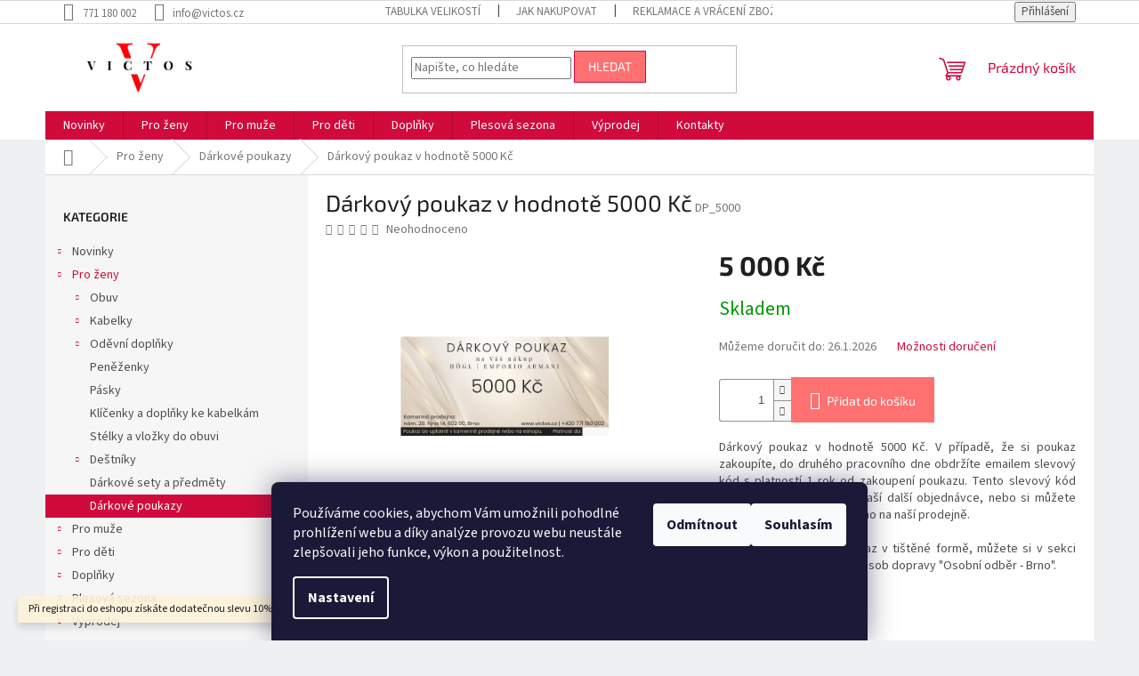

--- FILE ---
content_type: text/html; charset=utf-8
request_url: https://www.victos.cz/darkove-poukazy-2/darkovy-poukaz-v-hodnote-5000-kc/
body_size: 31375
content:
<!doctype html><html lang="cs" dir="ltr" class="header-background-light external-fonts-loaded"><head><meta charset="utf-8" /><meta name="viewport" content="width=device-width,initial-scale=1" /><title>Dárkový poukaz v hodnotě 5000 Kč - victos.cz</title><link rel="preconnect" href="https://cdn.myshoptet.com" /><link rel="dns-prefetch" href="https://cdn.myshoptet.com" /><link rel="preload" href="https://cdn.myshoptet.com/prj/dist/master/cms/libs/jquery/jquery-1.11.3.min.js" as="script" /><link href="https://cdn.myshoptet.com/prj/dist/master/cms/templates/frontend_templates/shared/css/font-face/source-sans-3.css" rel="stylesheet"><link href="https://cdn.myshoptet.com/prj/dist/master/cms/templates/frontend_templates/shared/css/font-face/exo-2.css" rel="stylesheet"><link href="https://cdn.myshoptet.com/prj/dist/master/shop/dist/font-shoptet-11.css.62c94c7785ff2cea73b2.css" rel="stylesheet"><script>
dataLayer = [];
dataLayer.push({'shoptet' : {
    "pageId": 5520,
    "pageType": "productDetail",
    "currency": "CZK",
    "currencyInfo": {
        "decimalSeparator": ",",
        "exchangeRate": 1,
        "priceDecimalPlaces": 0,
        "symbol": "K\u010d",
        "symbolLeft": 0,
        "thousandSeparator": " "
    },
    "language": "cs",
    "projectId": 207801,
    "product": {
        "id": 24030,
        "guid": "d930cb40-7336-11ee-976a-ea39cf279c4a",
        "hasVariants": false,
        "codes": [
            {
                "code": "DP_5000"
            }
        ],
        "code": "DP_5000",
        "name": "D\u00e1rkov\u00fd poukaz v hodnot\u011b 5000 K\u010d",
        "appendix": "",
        "weight": 0,
        "currentCategory": "Pro \u017eeny | D\u00e1rkov\u00e9 poukazy",
        "currentCategoryGuid": "03409516-7403-11ee-8498-ae9bead08f02",
        "defaultCategory": "Pro \u017eeny | D\u00e1rkov\u00e9 poukazy",
        "defaultCategoryGuid": "03409516-7403-11ee-8498-ae9bead08f02",
        "currency": "CZK",
        "priceWithVat": 5000
    },
    "stocks": [
        {
            "id": 1,
            "title": "Brno",
            "isDeliveryPoint": 1,
            "visibleOnEshop": 1
        },
        {
            "id": 5,
            "title": "Jihlava",
            "isDeliveryPoint": 1,
            "visibleOnEshop": 1
        },
        {
            "id": "ext",
            "title": "Sklad",
            "isDeliveryPoint": 0,
            "visibleOnEshop": 1
        }
    ],
    "cartInfo": {
        "id": null,
        "freeShipping": false,
        "freeShippingFrom": 2990,
        "leftToFreeGift": {
            "formattedPrice": "0 K\u010d",
            "priceLeft": 0
        },
        "freeGift": false,
        "leftToFreeShipping": {
            "priceLeft": 2990,
            "dependOnRegion": 0,
            "formattedPrice": "2 990 K\u010d"
        },
        "discountCoupon": [],
        "getNoBillingShippingPrice": {
            "withoutVat": 0,
            "vat": 0,
            "withVat": 0
        },
        "cartItems": [],
        "taxMode": "ORDINARY"
    },
    "cart": [],
    "customer": {
        "priceRatio": 1,
        "priceListId": 1,
        "groupId": null,
        "registered": false,
        "mainAccount": false
    }
}});
dataLayer.push({'cookie_consent' : {
    "marketing": "denied",
    "analytics": "denied"
}});
document.addEventListener('DOMContentLoaded', function() {
    shoptet.consent.onAccept(function(agreements) {
        if (agreements.length == 0) {
            return;
        }
        dataLayer.push({
            'cookie_consent' : {
                'marketing' : (agreements.includes(shoptet.config.cookiesConsentOptPersonalisation)
                    ? 'granted' : 'denied'),
                'analytics': (agreements.includes(shoptet.config.cookiesConsentOptAnalytics)
                    ? 'granted' : 'denied')
            },
            'event': 'cookie_consent'
        });
    });
});
</script>

<!-- Google Tag Manager -->
<script>(function(w,d,s,l,i){w[l]=w[l]||[];w[l].push({'gtm.start':
new Date().getTime(),event:'gtm.js'});var f=d.getElementsByTagName(s)[0],
j=d.createElement(s),dl=l!='dataLayer'?'&l='+l:'';j.async=true;j.src=
'https://www.googletagmanager.com/gtm.js?id='+i+dl;f.parentNode.insertBefore(j,f);
})(window,document,'script','dataLayer','GTM-PJF5D75');</script>
<!-- End Google Tag Manager -->

<meta property="og:type" content="website"><meta property="og:site_name" content="victos.cz"><meta property="og:url" content="https://www.victos.cz/darkove-poukazy-2/darkovy-poukaz-v-hodnote-5000-kc/"><meta property="og:title" content="Dárkový poukaz v hodnotě 5000 Kč - victos.cz"><meta name="author" content="victos.cz"><meta name="web_author" content="Shoptet.cz"><meta name="dcterms.rightsHolder" content="www.victos.cz"><meta name="robots" content="index,follow"><meta property="og:image" content="https://cdn.myshoptet.com/usr/www.victos.cz/user/shop/big/24030_poukaz-eshop-5000.jpg?676406f8"><meta property="og:description" content="Dárkový poukaz v hodnotě 5000 Kč. Dárkový poukaz v hodnotě 5000 Kč. V případě, že si poukaz zakoupíte, do druhého pracovního dne obdržíte emailem slevový kód s platností 1 rok od zakoupení poukazu. Tento slevový kód potom můžete využít ve Vaší další objednávce, nebo si můžete poukaz vytisknout a využít ho na naší…"><meta name="description" content="Dárkový poukaz v hodnotě 5000 Kč. Dárkový poukaz v hodnotě 5000 Kč. V případě, že si poukaz zakoupíte, do druhého pracovního dne obdržíte emailem slevový kód s platností 1 rok od zakoupení poukazu. Tento slevový kód potom můžete využít ve Vaší další objednávce, nebo si můžete poukaz vytisknout a využít ho na naší…"><meta name="google-site-verification" content="KvEbSc5ByVnlsskGOojVZ9tcYUj5vV3-In71Zz0ZSB8"><meta property="product:price:amount" content="5000"><meta property="product:price:currency" content="CZK"><style>:root {--color-primary: #d00b3c;--color-primary-h: 345;--color-primary-s: 90%;--color-primary-l: 43%;--color-primary-hover: #d00b3c;--color-primary-hover-h: 345;--color-primary-hover-s: 90%;--color-primary-hover-l: 43%;--color-secondary: #ff7070;--color-secondary-h: 0;--color-secondary-s: 100%;--color-secondary-l: 72%;--color-secondary-hover: #d00b3c;--color-secondary-hover-h: 345;--color-secondary-hover-s: 90%;--color-secondary-hover-l: 43%;--color-tertiary: #ff7070;--color-tertiary-h: 0;--color-tertiary-s: 100%;--color-tertiary-l: 72%;--color-tertiary-hover: #d00b3c;--color-tertiary-hover-h: 345;--color-tertiary-hover-s: 90%;--color-tertiary-hover-l: 43%;--color-header-background: #ffffff;--template-font: "Source Sans 3";--template-headings-font: "Exo 2";--header-background-url: none;--cookies-notice-background: #1A1937;--cookies-notice-color: #F8FAFB;--cookies-notice-button-hover: #f5f5f5;--cookies-notice-link-hover: #27263f;--templates-update-management-preview-mode-content: "Náhled aktualizací šablony je aktivní pro váš prohlížeč."}</style>
    
    <link href="https://cdn.myshoptet.com/prj/dist/master/shop/dist/main-11.less.5a24dcbbdabfd189c152.css" rel="stylesheet" />
                <link href="https://cdn.myshoptet.com/prj/dist/master/shop/dist/mobile-header-v1-11.less.1ee105d41b5f713c21aa.css" rel="stylesheet" />
    
    <script>var shoptet = shoptet || {};</script>
    <script src="https://cdn.myshoptet.com/prj/dist/master/shop/dist/main-3g-header.js.05f199e7fd2450312de2.js"></script>
<!-- User include --><!-- api 427(81) html code header -->
<link rel="stylesheet" href="https://cdn.myshoptet.com/usr/api2.dklab.cz/user/documents/_doplnky/instagram/207801/14/207801_14.css" type="text/css" /><style>
        :root {
            --dklab-instagram-header-color: #000000;  
            --dklab-instagram-header-background: #DDDDDD;  
            --dklab-instagram-font-weight: 700;
            --dklab-instagram-font-size: 180%;
            --dklab-instagram-logoUrl: url(https://cdn.myshoptet.com/usr/api2.dklab.cz/user/documents/_doplnky/instagram/img/logo-duha.png); 
            --dklab-instagram-logo-size-width: 40px;
            --dklab-instagram-logo-size-height: 40px;                        
            --dklab-instagram-hover-content: "\e902";                        
            --dklab-instagram-padding: 0px;                        
            --dklab-instagram-border-color: #888888;
            
        }
        </style>
<!-- api 1004(637) html code header -->
<script>
      window.mehub = window.mehub || {};
      window.mehub.bonus = {
        businessId: 'c316def1-2507-404d-8c98-2287b8043552',
        addonId: '09dcefdb-4434-420e-991d-13542b21482c'
      }
    </script>
    
<!-- api 1875(1440) html code header -->

<script type="text/javascript">
var _IMT = _IMT || [];
const _imShoptetSettings = [{
    language: "cs",
    apiKey: "fae1409bcf354d1c8514614a1c3237cb",
    currencyCode: "CZK"
}];
(function() {
    var date = new Date();
    var pref = date.getFullYear()+'-'+date.getMonth()+'-'+date.getDate();
    var p = document.createElement('script'); p.type = 'text/javascript'; p.async = true;
        p.src = 'https://static.imservice99.eu/shoptet.im.min.js?'+pref;
        var s = document.getElementsByTagName('script')[0]; s.parentNode.insertBefore(p, s);
})();
</script>
    
<!-- service 427(81) html code header -->
<link rel="stylesheet" href="https://cdn.myshoptet.com/usr/api2.dklab.cz/user/documents/_doplnky/instagram/font/instagramplus.css" type="text/css" />

<!-- service 1004(637) html code header -->
<script src="https://mehub-framework.web.app/main.bundle.js?v=1"></script>
<!-- project html code header -->
<meta name="google-site-verification" content="fMFMDABCOhyZmJ5eNb7sAU-8t5l8OfkynifzAfU8X8o" />
<!-- /User include --><link rel="shortcut icon" href="/favicon.ico" type="image/x-icon" /><link rel="canonical" href="https://www.victos.cz/darkove-poukazy-2/darkovy-poukaz-v-hodnote-5000-kc/" />    <script>
        var _hwq = _hwq || [];
        _hwq.push(['setKey', '9716FAE32C5B11A3CEB7495ABD6ABE36']);
        _hwq.push(['setTopPos', '200']);
        _hwq.push(['showWidget', '22']);
        (function() {
            var ho = document.createElement('script');
            ho.src = 'https://cz.im9.cz/direct/i/gjs.php?n=wdgt&sak=9716FAE32C5B11A3CEB7495ABD6ABE36';
            var s = document.getElementsByTagName('script')[0]; s.parentNode.insertBefore(ho, s);
        })();
    </script>
<script>!function(){var t={9196:function(){!function(){var t=/\[object (Boolean|Number|String|Function|Array|Date|RegExp)\]/;function r(r){return null==r?String(r):(r=t.exec(Object.prototype.toString.call(Object(r))))?r[1].toLowerCase():"object"}function n(t,r){return Object.prototype.hasOwnProperty.call(Object(t),r)}function e(t){if(!t||"object"!=r(t)||t.nodeType||t==t.window)return!1;try{if(t.constructor&&!n(t,"constructor")&&!n(t.constructor.prototype,"isPrototypeOf"))return!1}catch(t){return!1}for(var e in t);return void 0===e||n(t,e)}function o(t,r,n){this.b=t,this.f=r||function(){},this.d=!1,this.a={},this.c=[],this.e=function(t){return{set:function(r,n){u(c(r,n),t.a)},get:function(r){return t.get(r)}}}(this),i(this,t,!n);var e=t.push,o=this;t.push=function(){var r=[].slice.call(arguments,0),n=e.apply(t,r);return i(o,r),n}}function i(t,n,o){for(t.c.push.apply(t.c,n);!1===t.d&&0<t.c.length;){if("array"==r(n=t.c.shift()))t:{var i=n,a=t.a;if("string"==r(i[0])){for(var f=i[0].split("."),s=f.pop(),p=(i=i.slice(1),0);p<f.length;p++){if(void 0===a[f[p]])break t;a=a[f[p]]}try{a[s].apply(a,i)}catch(t){}}}else if("function"==typeof n)try{n.call(t.e)}catch(t){}else{if(!e(n))continue;for(var l in n)u(c(l,n[l]),t.a)}o||(t.d=!0,t.f(t.a,n),t.d=!1)}}function c(t,r){for(var n={},e=n,o=t.split("."),i=0;i<o.length-1;i++)e=e[o[i]]={};return e[o[o.length-1]]=r,n}function u(t,o){for(var i in t)if(n(t,i)){var c=t[i];"array"==r(c)?("array"==r(o[i])||(o[i]=[]),u(c,o[i])):e(c)?(e(o[i])||(o[i]={}),u(c,o[i])):o[i]=c}}window.DataLayerHelper=o,o.prototype.get=function(t){var r=this.a;t=t.split(".");for(var n=0;n<t.length;n++){if(void 0===r[t[n]])return;r=r[t[n]]}return r},o.prototype.flatten=function(){this.b.splice(0,this.b.length),this.b[0]={},u(this.a,this.b[0])}}()}},r={};function n(e){var o=r[e];if(void 0!==o)return o.exports;var i=r[e]={exports:{}};return t[e](i,i.exports,n),i.exports}n.n=function(t){var r=t&&t.__esModule?function(){return t.default}:function(){return t};return n.d(r,{a:r}),r},n.d=function(t,r){for(var e in r)n.o(r,e)&&!n.o(t,e)&&Object.defineProperty(t,e,{enumerable:!0,get:r[e]})},n.o=function(t,r){return Object.prototype.hasOwnProperty.call(t,r)},function(){"use strict";n(9196)}()}();</script><style>/* custom background */@media (min-width: 992px) {body {background-color: #eff0f1 ;background-position: top center;background-repeat: no-repeat;background-attachment: scroll;}}</style>    <!-- Global site tag (gtag.js) - Google Analytics -->
    <script async src="https://www.googletagmanager.com/gtag/js?id=16736781900"></script>
    <script>
        
        window.dataLayer = window.dataLayer || [];
        function gtag(){dataLayer.push(arguments);}
        

                    console.debug('default consent data');

            gtag('consent', 'default', {"ad_storage":"denied","analytics_storage":"denied","ad_user_data":"denied","ad_personalization":"denied","wait_for_update":500});
            dataLayer.push({
                'event': 'default_consent'
            });
        
        gtag('js', new Date());

        
                gtag('config', 'G-J04WR2Z449', {"groups":"GA4","send_page_view":false,"content_group":"productDetail","currency":"CZK","page_language":"cs"});
        
                gtag('config', 'AW-630536729', {"allow_enhanced_conversions":true});
        
                gtag('config', 'AW-16736781900', {"allow_enhanced_conversions":true});
        
        
        
        
                    gtag('event', 'page_view', {"send_to":"GA4","page_language":"cs","content_group":"productDetail","currency":"CZK"});
        
                gtag('set', 'currency', 'CZK');

        gtag('event', 'view_item', {
            "send_to": "UA",
            "items": [
                {
                    "id": "DP_5000",
                    "name": "D\u00e1rkov\u00fd poukaz v hodnot\u011b 5000 K\u010d",
                    "category": "Pro \u017eeny \/ D\u00e1rkov\u00e9 poukazy",
                                                            "price": 4132
                }
            ]
        });
        
        
        
        
        
                    gtag('event', 'view_item', {"send_to":"GA4","page_language":"cs","content_group":"productDetail","value":4132,"currency":"CZK","items":[{"item_id":"DP_5000","item_name":"D\u00e1rkov\u00fd poukaz v hodnot\u011b 5000 K\u010d","item_category":"Pro \u017eeny","item_category2":"D\u00e1rkov\u00e9 poukazy","price":4132,"quantity":1,"index":0}]});
        
        
        
        
        
        
        
        document.addEventListener('DOMContentLoaded', function() {
            if (typeof shoptet.tracking !== 'undefined') {
                for (var id in shoptet.tracking.bannersList) {
                    gtag('event', 'view_promotion', {
                        "send_to": "UA",
                        "promotions": [
                            {
                                "id": shoptet.tracking.bannersList[id].id,
                                "name": shoptet.tracking.bannersList[id].name,
                                "position": shoptet.tracking.bannersList[id].position
                            }
                        ]
                    });
                }
            }

            shoptet.consent.onAccept(function(agreements) {
                if (agreements.length !== 0) {
                    console.debug('gtag consent accept');
                    var gtagConsentPayload =  {
                        'ad_storage': agreements.includes(shoptet.config.cookiesConsentOptPersonalisation)
                            ? 'granted' : 'denied',
                        'analytics_storage': agreements.includes(shoptet.config.cookiesConsentOptAnalytics)
                            ? 'granted' : 'denied',
                                                                                                'ad_user_data': agreements.includes(shoptet.config.cookiesConsentOptPersonalisation)
                            ? 'granted' : 'denied',
                        'ad_personalization': agreements.includes(shoptet.config.cookiesConsentOptPersonalisation)
                            ? 'granted' : 'denied',
                        };
                    console.debug('update consent data', gtagConsentPayload);
                    gtag('consent', 'update', gtagConsentPayload);
                    dataLayer.push(
                        { 'event': 'update_consent' }
                    );
                }
            });
        });
    </script>
<script>
    (function(t, r, a, c, k, i, n, g) { t['ROIDataObject'] = k;
    t[k]=t[k]||function(){ (t[k].q=t[k].q||[]).push(arguments) },t[k].c=i;n=r.createElement(a),
    g=r.getElementsByTagName(a)[0];n.async=1;n.src=c;g.parentNode.insertBefore(n,g)
    })(window, document, 'script', '//www.heureka.cz/ocm/sdk.js?source=shoptet&version=2&page=product_detail', 'heureka', 'cz');

    heureka('set_user_consent', 0);
</script>
</head><body class="desktop id-5520 in-darkove-poukazy-2 template-11 type-product type-detail multiple-columns-body columns-3 ums_forms_redesign--off ums_a11y_category_page--on ums_discussion_rating_forms--off ums_flags_display_unification--on ums_a11y_login--on mobile-header-version-1"><noscript>
    <style>
        #header {
            padding-top: 0;
            position: relative !important;
            top: 0;
        }
        .header-navigation {
            position: relative !important;
        }
        .overall-wrapper {
            margin: 0 !important;
        }
        body:not(.ready) {
            visibility: visible !important;
        }
    </style>
    <div class="no-javascript">
        <div class="no-javascript__title">Musíte změnit nastavení vašeho prohlížeče</div>
        <div class="no-javascript__text">Podívejte se na: <a href="https://www.google.com/support/bin/answer.py?answer=23852">Jak povolit JavaScript ve vašem prohlížeči</a>.</div>
        <div class="no-javascript__text">Pokud používáte software na blokování reklam, může být nutné povolit JavaScript z této stránky.</div>
        <div class="no-javascript__text">Děkujeme.</div>
    </div>
</noscript>

        <div id="fb-root"></div>
        <script>
            window.fbAsyncInit = function() {
                FB.init({
//                    appId            : 'your-app-id',
                    autoLogAppEvents : true,
                    xfbml            : true,
                    version          : 'v19.0'
                });
            };
        </script>
        <script async defer crossorigin="anonymous" src="https://connect.facebook.net/cs_CZ/sdk.js"></script>
<!-- Google Tag Manager (noscript) -->
<noscript><iframe src="https://www.googletagmanager.com/ns.html?id=GTM-PJF5D75"
height="0" width="0" style="display:none;visibility:hidden"></iframe></noscript>
<!-- End Google Tag Manager (noscript) -->

    <div class="siteCookies siteCookies--bottom siteCookies--dark js-siteCookies" role="dialog" data-testid="cookiesPopup" data-nosnippet>
        <div class="siteCookies__form">
            <div class="siteCookies__content">
                <div class="siteCookies__text">
                    Používáme cookies, abychom Vám umožnili pohodlné prohlížení webu a díky analýze provozu webu neustále zlepšovali jeho funkce, výkon a použitelnost.
                </div>
                <p class="siteCookies__links">
                    <button class="siteCookies__link js-cookies-settings" aria-label="Nastavení cookies" data-testid="cookiesSettings">Nastavení</button>
                </p>
            </div>
            <div class="siteCookies__buttonWrap">
                                    <button class="siteCookies__button js-cookiesConsentSubmit" value="reject" aria-label="Odmítnout cookies" data-testid="buttonCookiesReject">Odmítnout</button>
                                <button class="siteCookies__button js-cookiesConsentSubmit" value="all" aria-label="Přijmout cookies" data-testid="buttonCookiesAccept">Souhlasím</button>
            </div>
        </div>
        <script>
            document.addEventListener("DOMContentLoaded", () => {
                const siteCookies = document.querySelector('.js-siteCookies');
                document.addEventListener("scroll", shoptet.common.throttle(() => {
                    const st = document.documentElement.scrollTop;
                    if (st > 1) {
                        siteCookies.classList.add('siteCookies--scrolled');
                    } else {
                        siteCookies.classList.remove('siteCookies--scrolled');
                    }
                }, 100));
            });
        </script>
    </div>
<a href="#content" class="skip-link sr-only">Přejít na obsah</a><div class="overall-wrapper"><div class="site-msg information"><div class="container"><div class="text">Při registraci do eshopu získáte dodatečnou slevu 10% na Vaši objednávku.</div><div class="close js-close-information-msg"></div></div></div><div class="user-action"><div class="container">
    <div class="user-action-in">
                    <div id="login" class="user-action-login popup-widget login-widget" role="dialog" aria-labelledby="loginHeading">
        <div class="popup-widget-inner">
                            <h2 id="loginHeading">Přihlášení k vašemu účtu</h2><div id="customerLogin"><form action="/action/Customer/Login/" method="post" id="formLoginIncluded" class="csrf-enabled formLogin" data-testid="formLogin"><input type="hidden" name="referer" value="" /><div class="form-group"><div class="input-wrapper email js-validated-element-wrapper no-label"><input type="email" name="email" class="form-control" autofocus placeholder="E-mailová adresa (např. jan@novak.cz)" data-testid="inputEmail" autocomplete="email" required /></div></div><div class="form-group"><div class="input-wrapper password js-validated-element-wrapper no-label"><input type="password" name="password" class="form-control" placeholder="Heslo" data-testid="inputPassword" autocomplete="current-password" required /><span class="no-display">Nemůžete vyplnit toto pole</span><input type="text" name="surname" value="" class="no-display" /></div></div><div class="form-group"><div class="login-wrapper"><button type="submit" class="btn btn-secondary btn-text btn-login" data-testid="buttonSubmit">Přihlásit se</button><div class="password-helper"><a href="/registrace/" data-testid="signup" rel="nofollow">Nová registrace</a><a href="/klient/zapomenute-heslo/" rel="nofollow">Zapomenuté heslo</a></div></div></div><div class="social-login-buttons"><div class="social-login-buttons-divider"><span>nebo</span></div><div class="form-group"><a href="/action/Social/login/?provider=Facebook" class="login-btn facebook" rel="nofollow"><span class="login-facebook-icon"></span><strong>Přihlásit se přes Facebook</strong></a></div></div></form>
</div>                    </div>
    </div>

                            <div id="cart-widget" class="user-action-cart popup-widget cart-widget loader-wrapper" data-testid="popupCartWidget" role="dialog" aria-hidden="true">
    <div class="popup-widget-inner cart-widget-inner place-cart-here">
        <div class="loader-overlay">
            <div class="loader"></div>
        </div>
    </div>

    <div class="cart-widget-button">
        <a href="/kosik/" class="btn btn-conversion" id="continue-order-button" rel="nofollow" data-testid="buttonNextStep">Pokračovat do košíku</a>
    </div>
</div>
            </div>
</div>
</div><div class="top-navigation-bar" data-testid="topNavigationBar">

    <div class="container">

        <div class="top-navigation-contacts">
            <strong>Zákaznická podpora:</strong><a href="tel:771180002" class="project-phone" aria-label="Zavolat na 771180002" data-testid="contactboxPhone"><span>771 180 002</span></a><a href="mailto:info@victos.cz" class="project-email" data-testid="contactboxEmail"><span>info@victos.cz</span></a>        </div>

                            <div class="top-navigation-menu">
                <div class="top-navigation-menu-trigger"></div>
                <ul class="top-navigation-bar-menu">
                                            <li class="top-navigation-menu-item-5474">
                            <a href="/tabulka-velikosti/" target="blank">Tabulka velikostí</a>
                        </li>
                                            <li class="top-navigation-menu-item-27">
                            <a href="/jak-nakupovat/" target="blank">Jak nakupovat</a>
                        </li>
                                            <li class="top-navigation-menu-item-5571">
                            <a href="/reklamace-a-vraceni-zbozi/" target="blank">Reklamace a vrácení zboží</a>
                        </li>
                                            <li class="top-navigation-menu-item-39">
                            <a href="/obchodni-podminky/" target="blank">Obchodní podmínky</a>
                        </li>
                                            <li class="top-navigation-menu-item-5348">
                            <a href="/gdpr/" target="blank">Ochrana osobních údajů</a>
                        </li>
                                            <li class="top-navigation-menu-item-5479">
                            <a href="/expresni-doruceni-brno-a-okoli/" target="blank">Expresní doručení Brno a okolí</a>
                        </li>
                                            <li class="top-navigation-menu-item-5574">
                            <a href="/formulare-ke-stazeni/" target="blank">Formuláře ke stažení</a>
                        </li>
                                    </ul>
                <ul class="top-navigation-bar-menu-helper"></ul>
            </div>
        
        <div class="top-navigation-tools">
            <div class="responsive-tools">
                <a href="#" class="toggle-window" data-target="search" aria-label="Hledat" data-testid="linkSearchIcon"></a>
                                                            <a href="#" class="toggle-window" data-target="login"></a>
                                                    <a href="#" class="toggle-window" data-target="navigation" aria-label="Menu" data-testid="hamburgerMenu"></a>
            </div>
                        <button class="top-nav-button top-nav-button-login toggle-window" type="button" data-target="login" aria-haspopup="dialog" aria-controls="login" aria-expanded="false" data-testid="signin"><span>Přihlášení</span></button>        </div>

    </div>

</div>
<header id="header"><div class="container navigation-wrapper">
    <div class="header-top">
        <div class="site-name-wrapper">
            <div class="site-name"><a href="/" data-testid="linkWebsiteLogo"><img src="https://cdn.myshoptet.com/usr/www.victos.cz/user/logos/logomakr-54qtqa.png" alt="victos.cz" fetchpriority="low" /></a></div>        </div>
        <div class="search" itemscope itemtype="https://schema.org/WebSite">
            <meta itemprop="headline" content="Dárkové poukazy"/><meta itemprop="url" content="https://www.victos.cz"/><meta itemprop="text" content="Dárkový poukaz v hodnotě 5000 Kč. Dárkový poukaz v hodnotě 5000 Kč. V případě, že si poukaz zakoupíte, do druhého pracovního dne obdržíte emailem slevový kód s platností 1 rok od zakoupení poukazu. Tento slevový kód potom můžete využít ve Vaší další objednávce, nebo si můžete poukaz vytisknout a využít ho na naší..."/>            <form action="/action/ProductSearch/prepareString/" method="post"
    id="formSearchForm" class="search-form compact-form js-search-main"
    itemprop="potentialAction" itemscope itemtype="https://schema.org/SearchAction" data-testid="searchForm">
    <fieldset>
        <meta itemprop="target"
            content="https://www.victos.cz/vyhledavani/?string={string}"/>
        <input type="hidden" name="language" value="cs"/>
        
            
<input
    type="search"
    name="string"
        class="query-input form-control search-input js-search-input"
    placeholder="Napište, co hledáte"
    autocomplete="off"
    required
    itemprop="query-input"
    aria-label="Vyhledávání"
    data-testid="searchInput"
>
            <button type="submit" class="btn btn-default" data-testid="searchBtn">Hledat</button>
        
    </fieldset>
</form>
        </div>
        <div class="navigation-buttons">
                
    <a href="/kosik/" class="btn btn-icon toggle-window cart-count" data-target="cart" data-hover="true" data-redirect="true" data-testid="headerCart" rel="nofollow" aria-haspopup="dialog" aria-expanded="false" aria-controls="cart-widget">
        
                <span class="sr-only">Nákupní košík</span>
        
            <span class="cart-price visible-lg-inline-block" data-testid="headerCartPrice">
                                    Prázdný košík                            </span>
        
    
            </a>
        </div>
    </div>
    <nav id="navigation" aria-label="Hlavní menu" data-collapsible="true"><div class="navigation-in menu"><ul class="menu-level-1" role="menubar" data-testid="headerMenuItems"><li class="menu-item-5538 ext" role="none"><a href="/novinky/" data-testid="headerMenuItem" role="menuitem" aria-haspopup="true" aria-expanded="false"><b>Novinky</b><span class="submenu-arrow"></span></a><ul class="menu-level-2" aria-label="Novinky" tabindex="-1" role="menu"><li class="menu-item-5585" role="none"><a href="/obuv-5/" class="menu-image" data-testid="headerMenuItem" tabindex="-1" aria-hidden="true"><img src="data:image/svg+xml,%3Csvg%20width%3D%22140%22%20height%3D%22100%22%20xmlns%3D%22http%3A%2F%2Fwww.w3.org%2F2000%2Fsvg%22%3E%3C%2Fsvg%3E" alt="" aria-hidden="true" width="140" height="100"  data-src="https://cdn.myshoptet.com/usr/www.victos.cz/user/categories/thumb/h__gl_aw-2025_4411_0-100332-4411.jpg" fetchpriority="low" /></a><div><a href="/obuv-5/" data-testid="headerMenuItem" role="menuitem"><span>Obuv</span></a>
                        </div></li><li class="menu-item-5588" role="none"><a href="/kabelky-a-doplnky/" class="menu-image" data-testid="headerMenuItem" tabindex="-1" aria-hidden="true"><img src="data:image/svg+xml,%3Csvg%20width%3D%22140%22%20height%3D%22100%22%20xmlns%3D%22http%3A%2F%2Fwww.w3.org%2F2000%2Fsvg%22%3E%3C%2Fsvg%3E" alt="" aria-hidden="true" width="140" height="100"  data-src="https://cdn.myshoptet.com/usr/www.victos.cz/user/categories/thumb/h__gl_fs-2025_8700_9-148010-8700.jpg" fetchpriority="low" /></a><div><a href="/kabelky-a-doplnky/" data-testid="headerMenuItem" role="menuitem"><span>Kabelky a doplňky</span></a>
                        </div></li><li class="menu-item-5591" role="none"><a href="/kapsulove-kolekce/" class="menu-image" data-testid="headerMenuItem" tabindex="-1" aria-hidden="true"><img src="data:image/svg+xml,%3Csvg%20width%3D%22140%22%20height%3D%22100%22%20xmlns%3D%22http%3A%2F%2Fwww.w3.org%2F2000%2Fsvg%22%3E%3C%2Fsvg%3E" alt="" aria-hidden="true" width="140" height="100"  data-src="https://cdn.myshoptet.com/usr/www.victos.cz/user/categories/thumb/h__gl_spring_summer_2025_original_postings-stills_mit_logo_insta_2_v1.jpg" fetchpriority="low" /></a><div><a href="/kapsulove-kolekce/" data-testid="headerMenuItem" role="menuitem"><span>Kapsulové kolekce</span></a>
                        </div></li></ul></li>
<li class="menu-item-5064 ext" role="none"><a href="/pro-zeny/" data-testid="headerMenuItem" role="menuitem" aria-haspopup="true" aria-expanded="false"><b>Pro ženy</b><span class="submenu-arrow"></span></a><ul class="menu-level-2" aria-label="Pro ženy" tabindex="-1" role="menu"><li class="menu-item-5076 has-third-level" role="none"><a href="/obuv/" class="menu-image" data-testid="headerMenuItem" tabindex="-1" aria-hidden="true"><img src="data:image/svg+xml,%3Csvg%20width%3D%22140%22%20height%3D%22100%22%20xmlns%3D%22http%3A%2F%2Fwww.w3.org%2F2000%2Fsvg%22%3E%3C%2Fsvg%3E" alt="" aria-hidden="true" width="140" height="100"  data-src="https://cdn.myshoptet.com/usr/www.victos.cz/user/categories/thumb/h__gl_fs-2025_0300_9-103679-0299.jpg" fetchpriority="low" /></a><div><a href="/obuv/" data-testid="headerMenuItem" role="menuitem"><span>Obuv</span></a>
                                                    <ul class="menu-level-3" role="menu">
                                                                    <li class="menu-item-5079" role="none">
                                        <a href="/letni-boty/" data-testid="headerMenuItem" role="menuitem">
                                            Letní boty</a>,                                    </li>
                                                                    <li class="menu-item-5163" role="none">
                                        <a href="/lodicky/" data-testid="headerMenuItem" role="menuitem">
                                            Lodičky</a>,                                    </li>
                                                                    <li class="menu-item-5142" role="none">
                                        <a href="/spolecenska/" data-testid="headerMenuItem" role="menuitem">
                                            Společenská</a>,                                    </li>
                                                                    <li class="menu-item-5157" role="none">
                                        <a href="/baleriny/" data-testid="headerMenuItem" role="menuitem">
                                            Baleríny</a>,                                    </li>
                                                                    <li class="menu-item-5133" role="none">
                                        <a href="/mokasiny/" data-testid="headerMenuItem" role="menuitem">
                                            Mokasíny</a>,                                    </li>
                                                                    <li class="menu-item-5148" role="none">
                                        <a href="/sportovni-3/" data-testid="headerMenuItem" role="menuitem">
                                            Tenisky</a>,                                    </li>
                                                                    <li class="menu-item-5136" role="none">
                                        <a href="/zimni-boty-3/" data-testid="headerMenuItem" role="menuitem">
                                            Zimní boty</a>                                    </li>
                                                            </ul>
                        </div></li><li class="menu-item-5088 has-third-level" role="none"><a href="/kabelky/" class="menu-image" data-testid="headerMenuItem" tabindex="-1" aria-hidden="true"><img src="data:image/svg+xml,%3Csvg%20width%3D%22140%22%20height%3D%22100%22%20xmlns%3D%22http%3A%2F%2Fwww.w3.org%2F2000%2Fsvg%22%3E%3C%2Fsvg%3E" alt="" aria-hidden="true" width="140" height="100"  data-src="https://cdn.myshoptet.com/usr/www.victos.cz/user/categories/thumb/y3d165yfo5e188308_3.png" fetchpriority="low" /></a><div><a href="/kabelky/" data-testid="headerMenuItem" role="menuitem"><span>Kabelky</span></a>
                                                    <ul class="menu-level-3" role="menu">
                                                                    <li class="menu-item-5318" role="none">
                                        <a href="/klasicke/" data-testid="headerMenuItem" role="menuitem">
                                            Kabelky do ruky</a>,                                    </li>
                                                                    <li class="menu-item-5321" role="none">
                                        <a href="/kabelky-na-rameno/" data-testid="headerMenuItem" role="menuitem">
                                            Kabelky na rameno</a>,                                    </li>
                                                                    <li class="menu-item-5324" role="none">
                                        <a href="/shopperky/" data-testid="headerMenuItem" role="menuitem">
                                            Shopperky</a>,                                    </li>
                                                                    <li class="menu-item-5339" role="none">
                                        <a href="/kufrikove/" data-testid="headerMenuItem" role="menuitem">
                                            Kufříkové</a>,                                    </li>
                                                                    <li class="menu-item-5327" role="none">
                                        <a href="/crossbody-a-psanicka/" data-testid="headerMenuItem" role="menuitem">
                                            Crossbody a psaníčka</a>,                                    </li>
                                                                    <li class="menu-item-5330" role="none">
                                        <a href="/batohy-2/" data-testid="headerMenuItem" role="menuitem">
                                            Batohy</a>,                                    </li>
                                                                    <li class="menu-item-5333" role="none">
                                        <a href="/ledvinky/" data-testid="headerMenuItem" role="menuitem">
                                            Ledvinky</a>,                                    </li>
                                                                    <li class="menu-item-5336" role="none">
                                        <a href="/kosmeticke-tasky/" data-testid="headerMenuItem" role="menuitem">
                                            Kosmetické tašky</a>,                                    </li>
                                                                    <li class="menu-item-5342" role="none">
                                        <a href="/tasky-na-notebook-2/" data-testid="headerMenuItem" role="menuitem">
                                            Tašky na notebook</a>,                                    </li>
                                                                    <li class="menu-item-5379" role="none">
                                        <a href="/kufry/" data-testid="headerMenuItem" role="menuitem">
                                            Kufry</a>                                    </li>
                                                            </ul>
                        </div></li><li class="menu-item-5130 has-third-level" role="none"><a href="/odevni-doplnky/" class="menu-image" data-testid="headerMenuItem" tabindex="-1" aria-hidden="true"><img src="data:image/svg+xml,%3Csvg%20width%3D%22140%22%20height%3D%22100%22%20xmlns%3D%22http%3A%2F%2Fwww.w3.org%2F2000%2Fsvg%22%3E%3C%2Fsvg%3E" alt="" aria-hidden="true" width="140" height="100"  data-src="https://cdn.myshoptet.com/usr/www.victos.cz/user/categories/thumb/k3.png" fetchpriority="low" /></a><div><a href="/odevni-doplnky/" data-testid="headerMenuItem" role="menuitem"><span>Oděvní doplňky</span></a>
                                                    <ul class="menu-level-3" role="menu">
                                                                    <li class="menu-item-5442" role="none">
                                        <a href="/cepice/" data-testid="headerMenuItem" role="menuitem">
                                            Čepice a klobouky</a>,                                    </li>
                                                                    <li class="menu-item-5445" role="none">
                                        <a href="/satky-a-saly/" data-testid="headerMenuItem" role="menuitem">
                                            Šátky a šály</a>,                                    </li>
                                                                    <li class="menu-item-5448" role="none">
                                        <a href="/rukavice/" data-testid="headerMenuItem" role="menuitem">
                                            Rukavice</a>                                    </li>
                                                            </ul>
                        </div></li><li class="menu-item-5178" role="none"><a href="/penezenky/" class="menu-image" data-testid="headerMenuItem" tabindex="-1" aria-hidden="true"><img src="data:image/svg+xml,%3Csvg%20width%3D%22140%22%20height%3D%22100%22%20xmlns%3D%22http%3A%2F%2Fwww.w3.org%2F2000%2Fsvg%22%3E%3C%2Fsvg%3E" alt="" aria-hidden="true" width="140" height="100"  data-src="https://cdn.myshoptet.com/usr/www.victos.cz/user/categories/thumb/y3h168y413e180013_2.png" fetchpriority="low" /></a><div><a href="/penezenky/" data-testid="headerMenuItem" role="menuitem"><span>Peněženky</span></a>
                        </div></li><li class="menu-item-5187" role="none"><a href="/pasky/" class="menu-image" data-testid="headerMenuItem" tabindex="-1" aria-hidden="true"><img src="data:image/svg+xml,%3Csvg%20width%3D%22140%22%20height%3D%22100%22%20xmlns%3D%22http%3A%2F%2Fwww.w3.org%2F2000%2Fsvg%22%3E%3C%2Fsvg%3E" alt="" aria-hidden="true" width="140" height="100"  data-src="https://cdn.myshoptet.com/usr/www.victos.cz/user/categories/thumb/y3i048ygf8a180001_3.png" fetchpriority="low" /></a><div><a href="/pasky/" data-testid="headerMenuItem" role="menuitem"><span>Pásky</span></a>
                        </div></li><li class="menu-item-5226" role="none"><a href="/klicenky-a-jine/" class="menu-image" data-testid="headerMenuItem" tabindex="-1" aria-hidden="true"><img src="data:image/svg+xml,%3Csvg%20width%3D%22140%22%20height%3D%22100%22%20xmlns%3D%22http%3A%2F%2Fwww.w3.org%2F2000%2Fsvg%22%3E%3C%2Fsvg%3E" alt="" aria-hidden="true" width="140" height="100"  data-src="https://cdn.myshoptet.com/usr/www.victos.cz/user/categories/thumb/y3h222ymq7e184337.jpg" fetchpriority="low" /></a><div><a href="/klicenky-a-jine/" data-testid="headerMenuItem" role="menuitem"><span>Klíčenky a doplňky ke kabelkám</span></a>
                        </div></li><li class="menu-item-5514" role="none"><a href="/stelky--gelove-polstarky-a-vlozky-do-obuvi/" class="menu-image" data-testid="headerMenuItem" tabindex="-1" aria-hidden="true"><img src="data:image/svg+xml,%3Csvg%20width%3D%22140%22%20height%3D%22100%22%20xmlns%3D%22http%3A%2F%2Fwww.w3.org%2F2000%2Fsvg%22%3E%3C%2Fsvg%3E" alt="" aria-hidden="true" width="140" height="100"  data-src="https://cdn.myshoptet.com/usr/www.victos.cz/user/categories/thumb/sho_comfort_160609.jpg" fetchpriority="low" /></a><div><a href="/stelky--gelove-polstarky-a-vlozky-do-obuvi/" data-testid="headerMenuItem" role="menuitem"><span>Stélky a vložky do obuvi</span></a>
                        </div></li><li class="menu-item-5481 has-third-level" role="none"><a href="/destniky-2/" class="menu-image" data-testid="headerMenuItem" tabindex="-1" aria-hidden="true"><img src="data:image/svg+xml,%3Csvg%20width%3D%22140%22%20height%3D%22100%22%20xmlns%3D%22http%3A%2F%2Fwww.w3.org%2F2000%2Fsvg%22%3E%3C%2Fsvg%3E" alt="" aria-hidden="true" width="140" height="100"  data-src="https://cdn.myshoptet.com/usr/www.victos.cz/user/categories/thumb/74015714_1.jpg" fetchpriority="low" /></a><div><a href="/destniky-2/" data-testid="headerMenuItem" role="menuitem"><span>Deštníky</span></a>
                                                    <ul class="menu-level-3" role="menu">
                                                                    <li class="menu-item-5484" role="none">
                                        <a href="/holove/" data-testid="headerMenuItem" role="menuitem">
                                            Holové</a>,                                    </li>
                                                                    <li class="menu-item-5487" role="none">
                                        <a href="/skladaci/" data-testid="headerMenuItem" role="menuitem">
                                            Skládací</a>,                                    </li>
                                                                    <li class="menu-item-5517" role="none">
                                        <a href="/luxusni/" data-testid="headerMenuItem" role="menuitem">
                                            Luxusní</a>                                    </li>
                                                            </ul>
                        </div></li><li class="menu-item-5511" role="none"><a href="/darkove-sety/" class="menu-image" data-testid="headerMenuItem" tabindex="-1" aria-hidden="true"><img src="data:image/svg+xml,%3Csvg%20width%3D%22140%22%20height%3D%22100%22%20xmlns%3D%22http%3A%2F%2Fwww.w3.org%2F2000%2Fsvg%22%3E%3C%2Fsvg%3E" alt="" aria-hidden="true" width="140" height="100"  data-src="https://cdn.myshoptet.com/usr/www.victos.cz/user/categories/thumb/2.jpg" fetchpriority="low" /></a><div><a href="/darkove-sety/" data-testid="headerMenuItem" role="menuitem"><span>Dárkové sety a předměty</span></a>
                        </div></li><li class="menu-item-5520 active" role="none"><a href="/darkove-poukazy-2/" class="menu-image" data-testid="headerMenuItem" tabindex="-1" aria-hidden="true"><img src="data:image/svg+xml,%3Csvg%20width%3D%22140%22%20height%3D%22100%22%20xmlns%3D%22http%3A%2F%2Fwww.w3.org%2F2000%2Fsvg%22%3E%3C%2Fsvg%3E" alt="" aria-hidden="true" width="140" height="100"  data-src="https://cdn.myshoptet.com/usr/www.victos.cz/user/categories/thumb/dp_5000.jpg" fetchpriority="low" /></a><div><a href="/darkove-poukazy-2/" data-testid="headerMenuItem" role="menuitem"><span>Dárkové poukazy</span></a>
                        </div></li></ul></li>
<li class="menu-item-5070 ext" role="none"><a href="/pro-muze/" data-testid="headerMenuItem" role="menuitem" aria-haspopup="true" aria-expanded="false"><b>Pro muže</b><span class="submenu-arrow"></span></a><ul class="menu-level-2" aria-label="Pro muže" tabindex="-1" role="menu"><li class="menu-item-5121 has-third-level" role="none"><a href="/obuv-3/" class="menu-image" data-testid="headerMenuItem" tabindex="-1" aria-hidden="true"><img src="data:image/svg+xml,%3Csvg%20width%3D%22140%22%20height%3D%22100%22%20xmlns%3D%22http%3A%2F%2Fwww.w3.org%2F2000%2Fsvg%22%3E%3C%2Fsvg%3E" alt="" aria-hidden="true" width="140" height="100"  data-src="https://cdn.myshoptet.com/usr/www.victos.cz/user/categories/thumb/14.jpg" fetchpriority="low" /></a><div><a href="/obuv-3/" data-testid="headerMenuItem" role="menuitem"><span>Obuv</span></a>
                                                    <ul class="menu-level-3" role="menu">
                                                                    <li class="menu-item-5244" role="none">
                                        <a href="/zimni-boty-5/" data-testid="headerMenuItem" role="menuitem">
                                            Zimní boty</a>,                                    </li>
                                                                    <li class="menu-item-5124" role="none">
                                        <a href="/sportovni-2/" data-testid="headerMenuItem" role="menuitem">
                                            Sportovní</a>,                                    </li>
                                                                    <li class="menu-item-5241" role="none">
                                        <a href="/mokasiny-3/" data-testid="headerMenuItem" role="menuitem">
                                            Mokasíny</a>,                                    </li>
                                                                    <li class="menu-item-5259" role="none">
                                        <a href="/spolecenska-2/" data-testid="headerMenuItem" role="menuitem">
                                            Společenská</a>,                                    </li>
                                                                    <li class="menu-item-5127" role="none">
                                        <a href="/letni-boty-2/" data-testid="headerMenuItem" role="menuitem">
                                            Letní boty</a>                                    </li>
                                                            </ul>
                        </div></li><li class="menu-item-5091 has-third-level" role="none"><a href="/tasky/" class="menu-image" data-testid="headerMenuItem" tabindex="-1" aria-hidden="true"><img src="data:image/svg+xml,%3Csvg%20width%3D%22140%22%20height%3D%22100%22%20xmlns%3D%22http%3A%2F%2Fwww.w3.org%2F2000%2Fsvg%22%3E%3C%2Fsvg%3E" alt="" aria-hidden="true" width="140" height="100"  data-src="https://cdn.myshoptet.com/usr/www.victos.cz/user/categories/thumb/ta__.jpg" fetchpriority="low" /></a><div><a href="/tasky/" data-testid="headerMenuItem" role="menuitem"><span>Tašky</span></a>
                                                    <ul class="menu-level-3" role="menu">
                                                                    <li class="menu-item-5094" role="none">
                                        <a href="/batohy/" data-testid="headerMenuItem" role="menuitem">
                                            Batohy</a>,                                    </li>
                                                                    <li class="menu-item-5265" role="none">
                                        <a href="/tasky-pres-rameno-male/" data-testid="headerMenuItem" role="menuitem">
                                            Tašky přes rameno</a>,                                    </li>
                                                                    <li class="menu-item-5115" role="none">
                                        <a href="/tasky-na-notebook/" data-testid="headerMenuItem" role="menuitem">
                                            Tašky na notebook</a>,                                    </li>
                                                                    <li class="menu-item-5382" role="none">
                                        <a href="/kufry-2/" data-testid="headerMenuItem" role="menuitem">
                                            Kufry</a>                                    </li>
                                                            </ul>
                        </div></li><li class="menu-item-5235" role="none"><a href="/odevni-doplnky-2/" class="menu-image" data-testid="headerMenuItem" tabindex="-1" aria-hidden="true"><img src="data:image/svg+xml,%3Csvg%20width%3D%22140%22%20height%3D%22100%22%20xmlns%3D%22http%3A%2F%2Fwww.w3.org%2F2000%2Fsvg%22%3E%3C%2Fsvg%3E" alt="" aria-hidden="true" width="140" height="100"  data-src="https://cdn.myshoptet.com/usr/www.victos.cz/user/categories/thumb/od__-1.jpg" fetchpriority="low" /></a><div><a href="/odevni-doplnky-2/" data-testid="headerMenuItem" role="menuitem"><span>Oděvní doplňky</span></a>
                        </div></li><li class="menu-item-5262" role="none"><a href="/penezenky-2/" class="menu-image" data-testid="headerMenuItem" tabindex="-1" aria-hidden="true"><img src="data:image/svg+xml,%3Csvg%20width%3D%22140%22%20height%3D%22100%22%20xmlns%3D%22http%3A%2F%2Fwww.w3.org%2F2000%2Fsvg%22%3E%3C%2Fsvg%3E" alt="" aria-hidden="true" width="140" height="100"  data-src="https://cdn.myshoptet.com/usr/www.victos.cz/user/categories/thumb/pen__.jpg" fetchpriority="low" /></a><div><a href="/penezenky-2/" data-testid="headerMenuItem" role="menuitem"><span>Peněženky</span></a>
                        </div></li><li class="menu-item-5271" role="none"><a href="/pasky-2/" class="menu-image" data-testid="headerMenuItem" tabindex="-1" aria-hidden="true"><img src="data:image/svg+xml,%3Csvg%20width%3D%22140%22%20height%3D%22100%22%20xmlns%3D%22http%3A%2F%2Fwww.w3.org%2F2000%2Fsvg%22%3E%3C%2Fsvg%3E" alt="" aria-hidden="true" width="140" height="100"  data-src="https://cdn.myshoptet.com/usr/www.victos.cz/user/categories/thumb/p__s.jpg" fetchpriority="low" /></a><div><a href="/pasky-2/" data-testid="headerMenuItem" role="menuitem"><span>Pásky</span></a>
                        </div></li><li class="menu-item-5274" role="none"><a href="/ponozky/" class="menu-image" data-testid="headerMenuItem" tabindex="-1" aria-hidden="true"><img src="data:image/svg+xml,%3Csvg%20width%3D%22140%22%20height%3D%22100%22%20xmlns%3D%22http%3A%2F%2Fwww.w3.org%2F2000%2Fsvg%22%3E%3C%2Fsvg%3E" alt="" aria-hidden="true" width="140" height="100"  data-src="https://cdn.myshoptet.com/usr/www.victos.cz/user/categories/thumb/pon.jpg" fetchpriority="low" /></a><div><a href="/ponozky/" data-testid="headerMenuItem" role="menuitem"><span>Ponožky</span></a>
                        </div></li><li class="menu-item-5181" role="none"><a href="/napinaky--lzice/" class="menu-image" data-testid="headerMenuItem" tabindex="-1" aria-hidden="true"><img src="data:image/svg+xml,%3Csvg%20width%3D%22140%22%20height%3D%22100%22%20xmlns%3D%22http%3A%2F%2Fwww.w3.org%2F2000%2Fsvg%22%3E%3C%2Fsvg%3E" alt="" aria-hidden="true" width="140" height="100"  data-src="https://cdn.myshoptet.com/usr/www.victos.cz/user/categories/thumb/nap1.jpg" fetchpriority="low" /></a><div><a href="/napinaky--lzice/" data-testid="headerMenuItem" role="menuitem"><span>Napínáky, lžíce</span></a>
                        </div></li><li class="menu-item-5073" role="none"><a href="/stelky-a-vlozky-do-obuvi/" class="menu-image" data-testid="headerMenuItem" tabindex="-1" aria-hidden="true"><img src="data:image/svg+xml,%3Csvg%20width%3D%22140%22%20height%3D%22100%22%20xmlns%3D%22http%3A%2F%2Fwww.w3.org%2F2000%2Fsvg%22%3E%3C%2Fsvg%3E" alt="" aria-hidden="true" width="140" height="100"  data-src="https://cdn.myshoptet.com/usr/www.victos.cz/user/categories/thumb/sho_comfort_160609-1.jpg" fetchpriority="low" /></a><div><a href="/stelky-a-vlozky-do-obuvi/" data-testid="headerMenuItem" role="menuitem"><span>Stélky a vložky do obuvi</span></a>
                        </div></li><li class="menu-item-5499 has-third-level" role="none"><a href="/destniky-3/" class="menu-image" data-testid="headerMenuItem" tabindex="-1" aria-hidden="true"><img src="data:image/svg+xml,%3Csvg%20width%3D%22140%22%20height%3D%22100%22%20xmlns%3D%22http%3A%2F%2Fwww.w3.org%2F2000%2Fsvg%22%3E%3C%2Fsvg%3E" alt="" aria-hidden="true" width="140" height="100"  data-src="https://cdn.myshoptet.com/usr/www.victos.cz/user/categories/thumb/74166_1.jpg" fetchpriority="low" /></a><div><a href="/destniky-3/" data-testid="headerMenuItem" role="menuitem"><span>Deštníky</span></a>
                                                    <ul class="menu-level-3" role="menu">
                                                                    <li class="menu-item-5505" role="none">
                                        <a href="/skladaci-3/" data-testid="headerMenuItem" role="menuitem">
                                            Skládací</a>,                                    </li>
                                                                    <li class="menu-item-5502" role="none">
                                        <a href="/holove-3/" data-testid="headerMenuItem" role="menuitem">
                                            Holové</a>,                                    </li>
                                                                    <li class="menu-item-5529" role="none">
                                        <a href="/luxusni-3/" data-testid="headerMenuItem" role="menuitem">
                                            Luxusní</a>                                    </li>
                                                            </ul>
                        </div></li><li class="menu-item-5232" role="none"><a href="/darkove-sety-2/" class="menu-image" data-testid="headerMenuItem" tabindex="-1" aria-hidden="true"><img src="data:image/svg+xml,%3Csvg%20width%3D%22140%22%20height%3D%22100%22%20xmlns%3D%22http%3A%2F%2Fwww.w3.org%2F2000%2Fsvg%22%3E%3C%2Fsvg%3E" alt="" aria-hidden="true" width="140" height="100"  data-src="https://cdn.myshoptet.com/usr/www.victos.cz/user/categories/thumb/1.jpg" fetchpriority="low" /></a><div><a href="/darkove-sety-2/" data-testid="headerMenuItem" role="menuitem"><span>Dárkové sety a předměty</span></a>
                        </div></li><li class="menu-item-5523" role="none"><a href="/darkove-poukazy-3/" class="menu-image" data-testid="headerMenuItem" tabindex="-1" aria-hidden="true"><img src="data:image/svg+xml,%3Csvg%20width%3D%22140%22%20height%3D%22100%22%20xmlns%3D%22http%3A%2F%2Fwww.w3.org%2F2000%2Fsvg%22%3E%3C%2Fsvg%3E" alt="" aria-hidden="true" width="140" height="100"  data-src="https://cdn.myshoptet.com/usr/www.victos.cz/user/categories/thumb/dp_5000.jpg" fetchpriority="low" /></a><div><a href="/darkove-poukazy-3/" data-testid="headerMenuItem" role="menuitem"><span>Dárkové poukazy</span></a>
                        </div></li></ul></li>
<li class="menu-item-5097 ext" role="none"><a href="/pro-deti/" data-testid="headerMenuItem" role="menuitem" aria-haspopup="true" aria-expanded="false"><b>Pro děti</b><span class="submenu-arrow"></span></a><ul class="menu-level-2" aria-label="Pro děti" tabindex="-1" role="menu"><li class="menu-item-5100 has-third-level" role="none"><a href="/obuv-2/" class="menu-image" data-testid="headerMenuItem" tabindex="-1" aria-hidden="true"><img src="data:image/svg+xml,%3Csvg%20width%3D%22140%22%20height%3D%22100%22%20xmlns%3D%22http%3A%2F%2Fwww.w3.org%2F2000%2Fsvg%22%3E%3C%2Fsvg%3E" alt="" aria-hidden="true" width="140" height="100"  data-src="https://cdn.myshoptet.com/usr/www.victos.cz/user/categories/thumb/geox-2.jpg" fetchpriority="low" /></a><div><a href="/obuv-2/" data-testid="headerMenuItem" role="menuitem"><span>Obuv</span></a>
                                                    <ul class="menu-level-3" role="menu">
                                                                    <li class="menu-item-5103" role="none">
                                        <a href="/pro-holky/" data-testid="headerMenuItem" role="menuitem">
                                            Pro holky</a>,                                    </li>
                                                                    <li class="menu-item-5196" role="none">
                                        <a href="/pro-kluky/" data-testid="headerMenuItem" role="menuitem">
                                            Pro kluky</a>,                                    </li>
                                                                    <li class="menu-item-5199" role="none">
                                        <a href="/sportovni-4/" data-testid="headerMenuItem" role="menuitem">
                                            Sportovní</a>                                    </li>
                                                            </ul>
                        </div></li></ul></li>
<li class="menu-item-5043 ext" role="none"><a href="/doplnkovy-sortiment/" data-testid="headerMenuItem" role="menuitem" aria-haspopup="true" aria-expanded="false"><b>Doplňky</b><span class="submenu-arrow"></span></a><ul class="menu-level-2" aria-label="Doplňky" tabindex="-1" role="menu"><li class="menu-item-5304 has-third-level" role="none"><a href="/destniky/" class="menu-image" data-testid="headerMenuItem" tabindex="-1" aria-hidden="true"><img src="data:image/svg+xml,%3Csvg%20width%3D%22140%22%20height%3D%22100%22%20xmlns%3D%22http%3A%2F%2Fwww.w3.org%2F2000%2Fsvg%22%3E%3C%2Fsvg%3E" alt="" aria-hidden="true" width="140" height="100"  data-src="https://cdn.myshoptet.com/usr/www.victos.cz/user/categories/thumb/7441465m01_1.jpg" fetchpriority="low" /></a><div><a href="/destniky/" data-testid="headerMenuItem" role="menuitem"><span>Deštníky</span></a>
                                                    <ul class="menu-level-3" role="menu">
                                                                    <li class="menu-item-5490" role="none">
                                        <a href="/holove-2/" data-testid="headerMenuItem" role="menuitem">
                                            Holové</a>,                                    </li>
                                                                    <li class="menu-item-5493" role="none">
                                        <a href="/skladaci-2/" data-testid="headerMenuItem" role="menuitem">
                                            Skládací</a>,                                    </li>
                                                                    <li class="menu-item-5526" role="none">
                                        <a href="/luxusni-2/" data-testid="headerMenuItem" role="menuitem">
                                            Luxusní</a>                                    </li>
                                                            </ul>
                        </div></li><li class="menu-item-5046 has-third-level" role="none"><a href="/impregnace/" class="menu-image" data-testid="headerMenuItem" tabindex="-1" aria-hidden="true"><img src="data:image/svg+xml,%3Csvg%20width%3D%22140%22%20height%3D%22100%22%20xmlns%3D%22http%3A%2F%2Fwww.w3.org%2F2000%2Fsvg%22%3E%3C%2Fsvg%3E" alt="" aria-hidden="true" width="140" height="100"  data-src="https://cdn.myshoptet.com/usr/www.victos.cz/user/categories/thumb/impregnace-1.jpg" fetchpriority="low" /></a><div><a href="/impregnace/" data-testid="headerMenuItem" role="menuitem"><span>Impregnace a péče o obuv</span></a>
                                                    <ul class="menu-level-3" role="menu">
                                                                    <li class="menu-item-5049" role="none">
                                        <a href="/univerzalni/" data-testid="headerMenuItem" role="menuitem">
                                            Univerzální</a>,                                    </li>
                                                                    <li class="menu-item-5052" role="none">
                                        <a href="/hladka-kuze/" data-testid="headerMenuItem" role="menuitem">
                                            Hladká kůže</a>,                                    </li>
                                                                    <li class="menu-item-5354" role="none">
                                        <a href="/lakovana-kuze/" data-testid="headerMenuItem" role="menuitem">
                                            Lakovaná kůže</a>,                                    </li>
                                                                    <li class="menu-item-5055" role="none">
                                        <a href="/brousena-kuze--semis/" data-testid="headerMenuItem" role="menuitem">
                                            Broušená kůže, semiš</a>,                                    </li>
                                                                    <li class="menu-item-5061" role="none">
                                        <a href="/textil/" data-testid="headerMenuItem" role="menuitem">
                                            Textil</a>,                                    </li>
                                                                    <li class="menu-item-5369" role="none">
                                        <a href="/syntetika/" data-testid="headerMenuItem" role="menuitem">
                                            Syntetika</a>,                                    </li>
                                                                    <li class="menu-item-5360" role="none">
                                        <a href="/specialni/" data-testid="headerMenuItem" role="menuitem">
                                            Speciální</a>,                                    </li>
                                                                    <li class="menu-item-5375" role="none">
                                        <a href="/kartacky-a-houby/" data-testid="headerMenuItem" role="menuitem">
                                            Kartáčky a houby</a>                                    </li>
                                                            </ul>
                        </div></li><li class="menu-item-5289" role="none"><a href="/pece-o-nohy-a-obuv-2/" class="menu-image" data-testid="headerMenuItem" tabindex="-1" aria-hidden="true"><img src="data:image/svg+xml,%3Csvg%20width%3D%22140%22%20height%3D%22100%22%20xmlns%3D%22http%3A%2F%2Fwww.w3.org%2F2000%2Fsvg%22%3E%3C%2Fsvg%3E" alt="" aria-hidden="true" width="140" height="100"  data-src="https://cdn.myshoptet.com/usr/www.victos.cz/user/categories/thumb/kos-3.jpg" fetchpriority="low" /></a><div><a href="/pece-o-nohy-a-obuv-2/" data-testid="headerMenuItem" role="menuitem"><span>Péče o nohy</span></a>
                        </div></li><li class="menu-item-5067" role="none"><a href="/stelky-a-vlozky-do-obuvi-2/" class="menu-image" data-testid="headerMenuItem" tabindex="-1" aria-hidden="true"><img src="data:image/svg+xml,%3Csvg%20width%3D%22140%22%20height%3D%22100%22%20xmlns%3D%22http%3A%2F%2Fwww.w3.org%2F2000%2Fsvg%22%3E%3C%2Fsvg%3E" alt="" aria-hidden="true" width="140" height="100"  data-src="https://cdn.myshoptet.com/usr/www.victos.cz/user/categories/thumb/sho_comfort_160609-2.jpg" fetchpriority="low" /></a><div><a href="/stelky-a-vlozky-do-obuvi-2/" data-testid="headerMenuItem" role="menuitem"><span>Stélky a vložky do obuvi</span></a>
                        </div></li><li class="menu-item-5238" role="none"><a href="/napinaky--lzice-2/" class="menu-image" data-testid="headerMenuItem" tabindex="-1" aria-hidden="true"><img src="data:image/svg+xml,%3Csvg%20width%3D%22140%22%20height%3D%22100%22%20xmlns%3D%22http%3A%2F%2Fwww.w3.org%2F2000%2Fsvg%22%3E%3C%2Fsvg%3E" alt="" aria-hidden="true" width="140" height="100"  data-src="https://cdn.myshoptet.com/usr/www.victos.cz/user/categories/thumb/nap.jpg" fetchpriority="low" /></a><div><a href="/napinaky--lzice-2/" data-testid="headerMenuItem" role="menuitem"><span>Napínáky, lžíce</span></a>
                        </div></li><li class="menu-item-5292" role="none"><a href="/tkanicky/" class="menu-image" data-testid="headerMenuItem" tabindex="-1" aria-hidden="true"><img src="data:image/svg+xml,%3Csvg%20width%3D%22140%22%20height%3D%22100%22%20xmlns%3D%22http%3A%2F%2Fwww.w3.org%2F2000%2Fsvg%22%3E%3C%2Fsvg%3E" alt="" aria-hidden="true" width="140" height="100"  data-src="https://cdn.myshoptet.com/usr/www.victos.cz/user/categories/thumb/tka.jpg" fetchpriority="low" /></a><div><a href="/tkanicky/" data-testid="headerMenuItem" role="menuitem"><span>Tkaničky</span></a>
                        </div></li><li class="menu-item-5190" role="none"><a href="/darkove-poukazy/" class="menu-image" data-testid="headerMenuItem" tabindex="-1" aria-hidden="true"><img src="data:image/svg+xml,%3Csvg%20width%3D%22140%22%20height%3D%22100%22%20xmlns%3D%22http%3A%2F%2Fwww.w3.org%2F2000%2Fsvg%22%3E%3C%2Fsvg%3E" alt="" aria-hidden="true" width="140" height="100"  data-src="https://cdn.myshoptet.com/usr/www.victos.cz/user/categories/thumb/dp_5000-1.jpg" fetchpriority="low" /></a><div><a href="/darkove-poukazy/" data-testid="headerMenuItem" role="menuitem"><span>Dárkové poukazy</span></a>
                        </div></li></ul></li>
<li class="menu-item-5533 ext" role="none"><a href="/svatebni-sezona-2/" data-testid="headerMenuItem" role="menuitem" aria-haspopup="true" aria-expanded="false"><b>Plesová sezona</b><span class="submenu-arrow"></span></a><ul class="menu-level-2" aria-label="Plesová sezona" tabindex="-1" role="menu"><li class="menu-item-5542" role="none"><a href="/lodicky-a-balerinky/" class="menu-image" data-testid="headerMenuItem" tabindex="-1" aria-hidden="true"><img src="data:image/svg+xml,%3Csvg%20width%3D%22140%22%20height%3D%22100%22%20xmlns%3D%22http%3A%2F%2Fwww.w3.org%2F2000%2Fsvg%22%3E%3C%2Fsvg%3E" alt="" aria-hidden="true" width="140" height="100"  data-src="https://cdn.myshoptet.com/usr/www.victos.cz/user/categories/thumb/7100516-7600_05.png" fetchpriority="low" /></a><div><a href="/lodicky-a-balerinky/" data-testid="headerMenuItem" role="menuitem"><span>Lodičky a balerínky</span></a>
                        </div></li><li class="menu-item-5545" role="none"><a href="/psanicka/" class="menu-image" data-testid="headerMenuItem" tabindex="-1" aria-hidden="true"><img src="data:image/svg+xml,%3Csvg%20width%3D%22140%22%20height%3D%22100%22%20xmlns%3D%22http%3A%2F%2Fwww.w3.org%2F2000%2Fsvg%22%3E%3C%2Fsvg%3E" alt="" aria-hidden="true" width="140" height="100"  data-src="https://cdn.myshoptet.com/usr/www.victos.cz/user/categories/thumb/h__gl_fs2023_1400_5-140010-1400.jpg" fetchpriority="low" /></a><div><a href="/psanicka/" data-testid="headerMenuItem" role="menuitem"><span>Psaníčka</span></a>
                        </div></li><li class="menu-item-5548" role="none"><a href="/sety/" class="menu-image" data-testid="headerMenuItem" tabindex="-1" aria-hidden="true"><img src="data:image/svg+xml,%3Csvg%20width%3D%22140%22%20height%3D%22100%22%20xmlns%3D%22http%3A%2F%2Fwww.w3.org%2F2000%2Fsvg%22%3E%3C%2Fsvg%3E" alt="" aria-hidden="true" width="140" height="100"  data-src="https://cdn.myshoptet.com/usr/www.victos.cz/user/categories/thumb/h__gl_spring_summer_2024_original_postings-stills_mit_logo_insta_2_v1.jpg" fetchpriority="low" /></a><div><a href="/sety/" data-testid="headerMenuItem" role="menuitem"><span>Sety</span></a>
                        </div></li></ul></li>
<li class="menu-item-5388 ext" role="none"><a href="/vyprodej/" data-testid="headerMenuItem" role="menuitem" aria-haspopup="true" aria-expanded="false"><b>Výprodej</b><span class="submenu-arrow"></span></a><ul class="menu-level-2" aria-label="Výprodej" tabindex="-1" role="menu"><li class="menu-item-5551 has-third-level" role="none"><a href="/obuv-4/" class="menu-image" data-testid="headerMenuItem" tabindex="-1" aria-hidden="true"><img src="data:image/svg+xml,%3Csvg%20width%3D%22140%22%20height%3D%22100%22%20xmlns%3D%22http%3A%2F%2Fwww.w3.org%2F2000%2Fsvg%22%3E%3C%2Fsvg%3E" alt="" aria-hidden="true" width="140" height="100"  data-src="https://cdn.myshoptet.com/usr/www.victos.cz/user/categories/thumb/6102231-3800_01.png" fetchpriority="low" /></a><div><a href="/obuv-4/" data-testid="headerMenuItem" role="menuitem"><span>Obuv</span></a>
                                                    <ul class="menu-level-3" role="menu">
                                                                    <li class="menu-item-5554" role="none">
                                        <a href="/damska/" data-testid="headerMenuItem" role="menuitem">
                                            Dámská</a>,                                    </li>
                                                                    <li class="menu-item-5557" role="none">
                                        <a href="/panska/" data-testid="headerMenuItem" role="menuitem">
                                            Pánská</a>,                                    </li>
                                                                    <li class="menu-item-5560" role="none">
                                        <a href="/detska/" data-testid="headerMenuItem" role="menuitem">
                                            Dětská</a>                                    </li>
                                                            </ul>
                        </div></li><li class="menu-item-5563" role="none"><a href="/kabelky-2/" class="menu-image" data-testid="headerMenuItem" tabindex="-1" aria-hidden="true"><img src="data:image/svg+xml,%3Csvg%20width%3D%22140%22%20height%3D%22100%22%20xmlns%3D%22http%3A%2F%2Fwww.w3.org%2F2000%2Fsvg%22%3E%3C%2Fsvg%3E" alt="" aria-hidden="true" width="140" height="100"  data-src="https://cdn.myshoptet.com/usr/www.victos.cz/user/categories/thumb/22440_y3d158y345e180221.png" fetchpriority="low" /></a><div><a href="/kabelky-2/" data-testid="headerMenuItem" role="menuitem"><span>Kabelky a doplňky</span></a>
                        </div></li></ul></li>
<li class="menu-item-29" role="none"><a href="/kontakty/" target="blank" data-testid="headerMenuItem" role="menuitem" aria-expanded="false"><b>Kontakty</b></a></li>
</ul>
    <ul class="navigationActions" role="menu">
                            <li role="none">
                                    <a href="/login/?backTo=%2Fdarkove-poukazy-2%2Fdarkovy-poukaz-v-hodnote-5000-kc%2F" rel="nofollow" data-testid="signin" role="menuitem"><span>Přihlášení</span></a>
                            </li>
                        </ul>
</div><span class="navigation-close"></span></nav><div class="menu-helper" data-testid="hamburgerMenu"><span>Více</span></div>
</div></header><!-- / header -->


                    <div class="container breadcrumbs-wrapper">
            <div class="breadcrumbs navigation-home-icon-wrapper" itemscope itemtype="https://schema.org/BreadcrumbList">
                                                                            <span id="navigation-first" data-basetitle="victos.cz" itemprop="itemListElement" itemscope itemtype="https://schema.org/ListItem">
                <a href="/" itemprop="item" class="navigation-home-icon"><span class="sr-only" itemprop="name">Domů</span></a>
                <span class="navigation-bullet">/</span>
                <meta itemprop="position" content="1" />
            </span>
                                <span id="navigation-1" itemprop="itemListElement" itemscope itemtype="https://schema.org/ListItem">
                <a href="/pro-zeny/" itemprop="item" data-testid="breadcrumbsSecondLevel"><span itemprop="name">Pro ženy</span></a>
                <span class="navigation-bullet">/</span>
                <meta itemprop="position" content="2" />
            </span>
                                <span id="navigation-2" itemprop="itemListElement" itemscope itemtype="https://schema.org/ListItem">
                <a href="/darkove-poukazy-2/" itemprop="item" data-testid="breadcrumbsSecondLevel"><span itemprop="name">Dárkové poukazy</span></a>
                <span class="navigation-bullet">/</span>
                <meta itemprop="position" content="3" />
            </span>
                                            <span id="navigation-3" itemprop="itemListElement" itemscope itemtype="https://schema.org/ListItem" data-testid="breadcrumbsLastLevel">
                <meta itemprop="item" content="https://www.victos.cz/darkove-poukazy-2/darkovy-poukaz-v-hodnote-5000-kc/" />
                <meta itemprop="position" content="4" />
                <span itemprop="name" data-title="Dárkový poukaz v hodnotě 5000 Kč">Dárkový poukaz v hodnotě 5000 Kč <span class="appendix"></span></span>
            </span>
            </div>
        </div>
    
<div id="content-wrapper" class="container content-wrapper">
    
    <div class="content-wrapper-in">
                                                <aside class="sidebar sidebar-left"  data-testid="sidebarMenu">
                                                                                                <div class="sidebar-inner">
                                                                                                        <div class="box box-bg-variant box-categories">    <div class="skip-link__wrapper">
        <span id="categories-start" class="skip-link__target js-skip-link__target sr-only" tabindex="-1">&nbsp;</span>
        <a href="#categories-end" class="skip-link skip-link--start sr-only js-skip-link--start">Přeskočit kategorie</a>
    </div>

<h4>Kategorie</h4>


<div id="categories"><div class="categories cat-01 expandable external" id="cat-5538"><div class="topic"><a href="/novinky/">Novinky<span class="cat-trigger">&nbsp;</span></a></div>

    </div><div class="categories cat-02 expandable active expanded" id="cat-5064"><div class="topic child-active"><a href="/pro-zeny/">Pro ženy<span class="cat-trigger">&nbsp;</span></a></div>

                    <ul class=" active expanded">
                                        <li class="
                                 expandable                                 external">
                <a href="/obuv/">
                    Obuv
                    <span class="cat-trigger">&nbsp;</span>                </a>
                                                            

    
                                                </li>
                                <li class="
                                 expandable                                 external">
                <a href="/kabelky/">
                    Kabelky
                    <span class="cat-trigger">&nbsp;</span>                </a>
                                                            

    
                                                </li>
                                <li class="
                                 expandable                                 external">
                <a href="/odevni-doplnky/">
                    Oděvní doplňky
                    <span class="cat-trigger">&nbsp;</span>                </a>
                                                            

    
                                                </li>
                                <li >
                <a href="/penezenky/">
                    Peněženky
                                    </a>
                                                                </li>
                                <li >
                <a href="/pasky/">
                    Pásky
                                    </a>
                                                                </li>
                                <li >
                <a href="/klicenky-a-jine/">
                    Klíčenky a doplňky ke kabelkám
                                    </a>
                                                                </li>
                                <li >
                <a href="/stelky--gelove-polstarky-a-vlozky-do-obuvi/">
                    Stélky a vložky do obuvi
                                    </a>
                                                                </li>
                                <li class="
                                 expandable                                 external">
                <a href="/destniky-2/">
                    Deštníky
                    <span class="cat-trigger">&nbsp;</span>                </a>
                                                            

    
                                                </li>
                                <li >
                <a href="/darkove-sety/">
                    Dárkové sety a předměty
                                    </a>
                                                                </li>
                                <li class="
                active                                                 ">
                <a href="/darkove-poukazy-2/">
                    Dárkové poukazy
                                    </a>
                                                                </li>
                </ul>
    </div><div class="categories cat-01 expandable external" id="cat-5070"><div class="topic"><a href="/pro-muze/">Pro muže<span class="cat-trigger">&nbsp;</span></a></div>

    </div><div class="categories cat-02 expandable external" id="cat-5097"><div class="topic"><a href="/pro-deti/">Pro děti<span class="cat-trigger">&nbsp;</span></a></div>

    </div><div class="categories cat-01 expandable external" id="cat-5043"><div class="topic"><a href="/doplnkovy-sortiment/">Doplňky<span class="cat-trigger">&nbsp;</span></a></div>

    </div><div class="categories cat-02 expandable external" id="cat-5533"><div class="topic"><a href="/svatebni-sezona-2/">Plesová sezona<span class="cat-trigger">&nbsp;</span></a></div>

    </div><div class="categories cat-01 expandable external" id="cat-5388"><div class="topic"><a href="/vyprodej/">Výprodej<span class="cat-trigger">&nbsp;</span></a></div>

    </div>        </div>

    <div class="skip-link__wrapper">
        <a href="#categories-start" class="skip-link skip-link--end sr-only js-skip-link--end" tabindex="-1" hidden>Přeskočit kategorie</a>
        <span id="categories-end" class="skip-link__target js-skip-link__target sr-only" tabindex="-1">&nbsp;</span>
    </div>
</div>
                                                                                                                                                                            <div class="box box-bg-default box-sm box-facebook">            <div id="facebookWidget">
            <h4><span>Facebook</span></h4>
            <div class="fb-page" data-href="https://www.facebook.com/SHOP-EXCLUSIVEcz-151399674953699/" data-hide-cover="false" data-show-facepile="false" data-show-posts="true" data-width="255" data-height="398" style="overflow:hidden"><div class="fb-xfbml-parse-ignore"><blockquote cite="https://www.facebook.com/SHOP-EXCLUSIVEcz-151399674953699/"><a href="https://www.facebook.com/SHOP-EXCLUSIVEcz-151399674953699/">victos.cz</a></blockquote></div></div>

        </div>
    </div>
                                                                    </div>
                                                            </aside>
                            <main id="content" class="content narrow">
                            
<div class="p-detail" itemscope itemtype="https://schema.org/Product">

    
    <meta itemprop="name" content="Dárkový poukaz v hodnotě 5000 Kč" />
    <meta itemprop="category" content="Úvodní stránka &gt; Pro ženy &gt; Dárkové poukazy &gt; Dárkový poukaz v hodnotě 5000 Kč" />
    <meta itemprop="url" content="https://www.victos.cz/darkove-poukazy-2/darkovy-poukaz-v-hodnote-5000-kc/" />
    <meta itemprop="image" content="https://cdn.myshoptet.com/usr/www.victos.cz/user/shop/big/24030_poukaz-eshop-5000.jpg?676406f8" />
            <meta itemprop="description" content="Dárkový poukaz v hodnotě 5000 Kč. V případě, že si poukaz zakoupíte, do druhého pracovního dne obdržíte emailem slevový kód s platností 1 rok od zakoupení poukazu. Tento slevový kód potom můžete využít ve Vaší další objednávce, nebo si můžete poukaz vytisknout a využít ho na naší prodejně.
Pokud máte zájem o poukaz v tištěné formě, můžete si v sekci Doprava a platba vybrat způsob dopravy &quot;Osobní odběr - Brno&quot;." />
                                <meta itemprop="gtin13" content="9852078188984" />            
        <div class="p-detail-inner">

        <div class="p-detail-inner-header">
            <h1>
                  Dárkový poukaz v hodnotě 5000 Kč            </h1>

                <span class="p-code">
        <span class="p-code-label">Kód:</span>
                    <span>DP_5000</span>
            </span>
        </div>

        <form action="/action/Cart/addCartItem/" method="post" id="product-detail-form" class="pr-action csrf-enabled" data-testid="formProduct">

            <meta itemprop="productID" content="24030" /><meta itemprop="identifier" content="d930cb40-7336-11ee-976a-ea39cf279c4a" /><meta itemprop="sku" content="DP_5000" /><span itemprop="offers" itemscope itemtype="https://schema.org/Offer"><link itemprop="availability" href="https://schema.org/InStock" /><meta itemprop="url" content="https://www.victos.cz/darkove-poukazy-2/darkovy-poukaz-v-hodnote-5000-kc/" /><meta itemprop="price" content="5000.00" /><meta itemprop="priceCurrency" content="CZK" /><link itemprop="itemCondition" href="https://schema.org/NewCondition" /></span><input type="hidden" name="productId" value="24030" /><input type="hidden" name="priceId" value="57057" /><input type="hidden" name="language" value="cs" />

            <div class="row product-top">

                <div class="col-xs-12">

                    <div class="p-detail-info">
                        
                                    <div class="stars-wrapper">
            
<span class="stars star-list">
                                                <a class="star star-off show-tooltip show-ratings" title="    Hodnocení:
            Neohodnoceno    "
                   href="#ratingTab" data-toggle="tab" data-external="1" data-force-scroll="1"></a>
                    
                                                <a class="star star-off show-tooltip show-ratings" title="    Hodnocení:
            Neohodnoceno    "
                   href="#ratingTab" data-toggle="tab" data-external="1" data-force-scroll="1"></a>
                    
                                                <a class="star star-off show-tooltip show-ratings" title="    Hodnocení:
            Neohodnoceno    "
                   href="#ratingTab" data-toggle="tab" data-external="1" data-force-scroll="1"></a>
                    
                                                <a class="star star-off show-tooltip show-ratings" title="    Hodnocení:
            Neohodnoceno    "
                   href="#ratingTab" data-toggle="tab" data-external="1" data-force-scroll="1"></a>
                    
                                                <a class="star star-off show-tooltip show-ratings" title="    Hodnocení:
            Neohodnoceno    "
                   href="#ratingTab" data-toggle="tab" data-external="1" data-force-scroll="1"></a>
                    
    </span>
            <a class="stars-label" href="#ratingTab" data-toggle="tab" data-external="1" data-force-scroll="1">
                                Neohodnoceno                    </a>
        </div>
    
                        
                    </div>

                </div>

                <div class="col-xs-12 col-lg-6 p-image-wrapper">

                    
                    <div class="p-image" style="" data-testid="mainImage">

                        

    


                        

<a href="https://cdn.myshoptet.com/usr/www.victos.cz/user/shop/big/24030_poukaz-eshop-5000.jpg?676406f8" class="p-main-image cloud-zoom cbox" data-href="https://cdn.myshoptet.com/usr/www.victos.cz/user/shop/orig/24030_poukaz-eshop-5000.jpg?676406f8"><img src="https://cdn.myshoptet.com/usr/www.victos.cz/user/shop/big/24030_poukaz-eshop-5000.jpg?676406f8" alt="Poukaz eshop 5000" width="1024" height="768"  fetchpriority="high" />
</a>                    </div>

                    
                </div>

                <div class="col-xs-12 col-lg-6 p-info-wrapper">

                    
                    
                        <div class="p-final-price-wrapper">

                                                                                    <strong class="price-final price-action" data-testid="productCardPrice">
            <span class="price-final-holder">
                5 000 Kč
    

        </span>
    </strong>
                                                            <span class="price-measure">
                    
                        </span>
                            

                        </div>

                    
                    
                                                                                    <div class="availability-value" title="Dostupnost">
                                    

    
    <span class="availability-label" style="color: #009901" data-testid="labelAvailability">
                    Skladem            </span>
    
                                </div>
                                                    
                        <table class="detail-parameters">
                            <tbody>
                            
                            
                            
                                                            <tr>
                                    <th colspan="2">
                                        <span class="delivery-time-label">Můžeme doručit do:</span>
                                                                    <div class="delivery-time" data-testid="deliveryTime">
                <span>
            26.1.2026
        </span>
    </div>
                                                                                                        <a href="/darkove-poukazy-2/darkovy-poukaz-v-hodnote-5000-kc:moznosti-dopravy/" class="shipping-options">Možnosti doručení</a>
                                                                                </th>
                                </tr>
                                                                                    </tbody>
                        </table>

                                                                            
                            <div class="add-to-cart" data-testid="divAddToCart">
                
<span class="quantity">
    <span
        class="increase-tooltip js-increase-tooltip"
        data-trigger="manual"
        data-container="body"
        data-original-title="Není možné zakoupit více než 9999 ks."
        aria-hidden="true"
        role="tooltip"
        data-testid="tooltip">
    </span>

    <span
        class="decrease-tooltip js-decrease-tooltip"
        data-trigger="manual"
        data-container="body"
        data-original-title="Minimální množství, které lze zakoupit, je 1 ks."
        aria-hidden="true"
        role="tooltip"
        data-testid="tooltip">
    </span>
    <label>
        <input
            type="number"
            name="amount"
            value="1"
            class="amount"
            autocomplete="off"
            data-decimals="0"
                        step="1"
            min="1"
            max="9999"
            aria-label="Množství"
            data-testid="cartAmount"/>
    </label>

    <button
        class="increase"
        type="button"
        aria-label="Zvýšit množství o 1"
        data-testid="increase">
            <span class="increase__sign">&plus;</span>
    </button>

    <button
        class="decrease"
        type="button"
        aria-label="Snížit množství o 1"
        data-testid="decrease">
            <span class="decrease__sign">&minus;</span>
    </button>
</span>
                    
    <button type="submit" class="btn btn-lg btn-conversion add-to-cart-button" data-testid="buttonAddToCart" aria-label="Přidat do košíku Dárkový poukaz v hodnotě 5000 Kč">Přidat do košíku</button>

            </div>
                    
                    
                    

                                            <div class="p-short-description" data-testid="productCardShortDescr">
                            <p style="text-align: justify;">Dárkový poukaz v hodnotě 5000 Kč. V případě, že si poukaz zakoupíte, do druhého pracovního dne obdržíte emailem slevový kód s platností 1 rok od zakoupení poukazu. Tento slevový kód potom můžete využít ve Vaší další objednávce, nebo si můžete poukaz vytisknout a využít ho na naší prodejně.</p>
<p style="text-align: justify;">Pokud máte zájem o poukaz v tištěné formě, můžete si v sekci Doprava a platba vybrat způsob dopravy "Osobní odběr - Brno".</p>
                        </div>
                    
                                            <p data-testid="productCardDescr">
                            <a href="#description" class="chevron-after chevron-down-after" data-toggle="tab" data-external="1" data-force-scroll="true">Detailní informace</a>
                        </p>
                    
                    <div class="social-buttons-wrapper">
                        <div class="link-icons watchdog-active" data-testid="productDetailActionIcons">
    <a href="#" class="link-icon print" title="Tisknout produkt"><span>Tisk</span></a>
    <a href="/darkove-poukazy-2/darkovy-poukaz-v-hodnote-5000-kc:dotaz/" class="link-icon chat" title="Mluvit s prodejcem" rel="nofollow"><span>Zeptat se</span></a>
            <a href="/darkove-poukazy-2/darkovy-poukaz-v-hodnote-5000-kc:hlidat-cenu/" class="link-icon watchdog" title="Hlídat cenu" rel="nofollow"><span>Hlídat</span></a>
                <a href="#" class="link-icon share js-share-buttons-trigger" title="Sdílet produkt"><span>Sdílet</span></a>
    </div>
                            <div class="social-buttons no-display">
                    <div class="facebook">
                <div
            data-layout="button"
        class="fb-share-button"
    >
</div>

            </div>
                    <div class="twitter">
                <script>
        window.twttr = (function(d, s, id) {
            var js, fjs = d.getElementsByTagName(s)[0],
                t = window.twttr || {};
            if (d.getElementById(id)) return t;
            js = d.createElement(s);
            js.id = id;
            js.src = "https://platform.twitter.com/widgets.js";
            fjs.parentNode.insertBefore(js, fjs);
            t._e = [];
            t.ready = function(f) {
                t._e.push(f);
            };
            return t;
        }(document, "script", "twitter-wjs"));
        </script>

<a
    href="https://twitter.com/share"
    class="twitter-share-button"
        data-lang="cs"
    data-url="https://www.victos.cz/darkove-poukazy-2/darkovy-poukaz-v-hodnote-5000-kc/"
>Tweet</a>

            </div>
                                <div class="close-wrapper">
        <a href="#" class="close-after js-share-buttons-trigger" title="Sdílet produkt">Zavřít</a>
    </div>

            </div>
                    </div>

                    
                </div>

            </div>

        </form>
    </div>

    
        
                            <h2 class="products-related-header">Související produkty</h2>
        <div class="products products-block products-related products-additional p-switchable">
            
        
                    <div class="product col-sm-6 col-md-12 col-lg-6 active related-sm-screen-show">
    <div class="p" data-micro="product" data-micro-product-id="24027" data-micro-identifier="a34d9c10-7336-11ee-97d4-52184aa0ea29" data-testid="productItem">
                    <a href="/darkove-poukazy-2/darkovy-poukaz-v-hodnote-2000-kc/" class="image">
                <img src="data:image/svg+xml,%3Csvg%20width%3D%22423%22%20height%3D%22318%22%20xmlns%3D%22http%3A%2F%2Fwww.w3.org%2F2000%2Fsvg%22%3E%3C%2Fsvg%3E" alt="Poukaz eshop 2000" data-micro-image="https://cdn.myshoptet.com/usr/www.victos.cz/user/shop/big/24027_poukaz-eshop-2000.jpg?676406e1" width="423" height="318"  data-src="https://cdn.myshoptet.com/usr/www.victos.cz/user/shop/detail/24027_poukaz-eshop-2000.jpg?676406e1
" fetchpriority="low" />
                                                                                                                                    
    

    


            </a>
        
        <div class="p-in">

            <div class="p-in-in">
                <a href="/darkove-poukazy-2/darkovy-poukaz-v-hodnote-2000-kc/" class="name" data-micro="url">
                    <span data-micro="name" data-testid="productCardName">
                          Dárkový poukaz v hodnotě 2000 Kč                    </span>
                </a>
                
            <div class="ratings-wrapper">
                                        <div class="stars-wrapper" data-micro-rating-value="0" data-micro-rating-count="0">
            
<span class="stars star-list">
                                <span class="star star-off"></span>
        
                                <span class="star star-off"></span>
        
                                <span class="star star-off"></span>
        
                                <span class="star star-off"></span>
        
                                <span class="star star-off"></span>
        
    </span>
        </div>
                
                        <div class="availability">
            <span style="color:#009901">
                Skladem            </span>
                                                            </div>
            </div>
    
                            </div>

            <div class="p-bottom no-buttons">
                
                <div data-micro="offer"
    data-micro-price="2000.00"
    data-micro-price-currency="CZK"
            data-micro-availability="https://schema.org/InStock"
    >
                    <div class="prices">
                                                                                
                        
                        
                        
            <div class="price price-final" data-testid="productCardPrice">
        <strong>
                                        2 000 Kč
                    </strong>
        

        
    </div>


                        

                    </div>

                    

                                            <div class="p-tools">
                                                            <form action="/action/Cart/addCartItem/" method="post" class="pr-action csrf-enabled">
                                    <input type="hidden" name="language" value="cs" />
                                                                            <input type="hidden" name="priceId" value="57054" />
                                                                        <input type="hidden" name="productId" value="24027" />
                                                                            
<input type="hidden" name="amount" value="1" autocomplete="off" />
                                                                        <button type="submit" class="btn btn-cart add-to-cart-button" data-testid="buttonAddToCart" aria-label="Do košíku Dárkový poukaz v hodnotě 2000 Kč"><span>Do košíku</span></button>
                                </form>
                                                                                    
    
                                                    </div>
                    
                                                                                            <p class="p-desc" data-micro="description" data-testid="productCardShortDescr">
                                Dárkový poukaz v hodnotě 2000 Kč. V případě, že si poukaz zakoupíte, do druhého pracovního dne...
                            </p>
                                                            

                </div>

            </div>

        </div>

        
    

                    <span class="p-code">
            Kód: <span data-micro="sku">DP_2000</span>
        </span>
    
    </div>
</div>
                        <div class="product col-sm-6 col-md-12 col-lg-6 active related-sm-screen-show">
    <div class="p" data-micro="product" data-micro-product-id="24024" data-micro-identifier="4422cd46-7336-11ee-9b8e-06e450cf3816" data-testid="productItem">
                    <a href="/darkove-poukazy-2/darkovy-poukaz-v-hodnote-1000-kc/" class="image">
                <img src="data:image/svg+xml,%3Csvg%20width%3D%22423%22%20height%3D%22318%22%20xmlns%3D%22http%3A%2F%2Fwww.w3.org%2F2000%2Fsvg%22%3E%3C%2Fsvg%3E" alt="Poukaz eshop 1000" data-micro-image="https://cdn.myshoptet.com/usr/www.victos.cz/user/shop/big/24024_poukaz-eshop-1000.jpg?6764062b" width="423" height="318"  data-src="https://cdn.myshoptet.com/usr/www.victos.cz/user/shop/detail/24024_poukaz-eshop-1000.jpg?6764062b
" fetchpriority="low" />
                                                                                                                                    
    

    


            </a>
        
        <div class="p-in">

            <div class="p-in-in">
                <a href="/darkove-poukazy-2/darkovy-poukaz-v-hodnote-1000-kc/" class="name" data-micro="url">
                    <span data-micro="name" data-testid="productCardName">
                          Dárkový poukaz v hodnotě 1000 Kč                    </span>
                </a>
                
            <div class="ratings-wrapper">
                                        <div class="stars-wrapper" data-micro-rating-value="0" data-micro-rating-count="0">
            
<span class="stars star-list">
                                <span class="star star-off"></span>
        
                                <span class="star star-off"></span>
        
                                <span class="star star-off"></span>
        
                                <span class="star star-off"></span>
        
                                <span class="star star-off"></span>
        
    </span>
        </div>
                
                        <div class="availability">
            <span style="color:#009901">
                Skladem            </span>
                                                            </div>
            </div>
    
                            </div>

            <div class="p-bottom no-buttons">
                
                <div data-micro="offer"
    data-micro-price="1000.00"
    data-micro-price-currency="CZK"
            data-micro-availability="https://schema.org/InStock"
    >
                    <div class="prices">
                                                                                
                        
                        
                        
            <div class="price price-final" data-testid="productCardPrice">
        <strong>
                                        1 000 Kč
                    </strong>
        

        
    </div>


                        

                    </div>

                    

                                            <div class="p-tools">
                                                            <form action="/action/Cart/addCartItem/" method="post" class="pr-action csrf-enabled">
                                    <input type="hidden" name="language" value="cs" />
                                                                            <input type="hidden" name="priceId" value="57051" />
                                                                        <input type="hidden" name="productId" value="24024" />
                                                                            
<input type="hidden" name="amount" value="1" autocomplete="off" />
                                                                        <button type="submit" class="btn btn-cart add-to-cart-button" data-testid="buttonAddToCart" aria-label="Do košíku Dárkový poukaz v hodnotě 1000 Kč"><span>Do košíku</span></button>
                                </form>
                                                                                    
    
                                                    </div>
                    
                                                                                            <p class="p-desc" data-micro="description" data-testid="productCardShortDescr">
                                Dárkový poukaz v hodnotě 1000 Kč. V případě, že si poukaz zakoupíte, do druhého pracovního dne...
                            </p>
                                                            

                </div>

            </div>

        </div>

        
    

                    <span class="p-code">
            Kód: <span data-micro="sku">DP_1000</span>
        </span>
    
    </div>
</div>
            </div>

            
        
    <div class="shp-tabs-wrapper p-detail-tabs-wrapper">
        <div class="row">
            <div class="col-sm-12 shp-tabs-row responsive-nav">
                <div class="shp-tabs-holder">
    <ul id="p-detail-tabs" class="shp-tabs p-detail-tabs visible-links" role="tablist">
                            <li class="shp-tab active" data-testid="tabDescription">
                <a href="#description" class="shp-tab-link" role="tab" data-toggle="tab">Popis</a>
            </li>
                                                                                                                 <li class="shp-tab" data-testid="tabRating">
                <a href="#ratingTab" class="shp-tab-link" role="tab" data-toggle="tab">Hodnocení</a>
            </li>
                                        <li class="shp-tab" data-testid="tabDiscussion">
                                <a href="#productDiscussion" class="shp-tab-link" role="tab" data-toggle="tab">Diskuze</a>
            </li>
                                        </ul>
</div>
            </div>
            <div class="col-sm-12 ">
                <div id="tab-content" class="tab-content">
                                                                                                            <div id="description" class="tab-pane fade in active" role="tabpanel">
        <div class="description-inner">
            <div class="basic-description">
                <h3>Detailní popis produktu</h3>
                                    <p style="text-align: justify;">Dárkový poukaz v hodnotě 5000 Kč. V případě, že si poukaz zakoupíte, do druhého pracovního dne obdržíte emailem slevový kód s platností 1 rok od zakoupení poukazu. Tento slevový kód potom můžete využít ve Vaší další objednávce, nebo si můžete poukaz vytisknout a využít ho na naší prodejně.</p>
<p style="text-align: justify;">Pokud máte zájem o poukaz v tištěné formě, můžete si v sekci Doprava a platba vybrat způsob dopravy "Osobní odběr - Brno".</p>
                            </div>
            
            <div class="extended-description">
            <h3>Doplňkové parametry</h3>
            <table class="detail-parameters">
                <tbody>
                    <tr>
    <th>
        <span class="row-header-label">
            Kategorie<span class="row-header-label-colon">:</span>
        </span>
    </th>
    <td>
        <a href="/darkove-poukazy-2/">Dárkové poukazy</a>    </td>
</tr>
    <tr class="productEan">
      <th>
          <span class="row-header-label productEan__label">
              EAN<span class="row-header-label-colon">:</span>
          </span>
      </th>
      <td>
          <span class="productEan__value">9852078188984</span>
      </td>
  </tr>
                </tbody>
            </table>
        </div>
    
        </div>
    </div>
                                                                                                                                <div id="ratingTab" class="tab-pane fade" role="tabpanel" data-editorid="rating">
                                            <p data-testid="textCommentNotice">Buďte první, kdo napíše příspěvek k této položce. </p>
                                
            
                                            
<div id="ratingWrapper" class="rate-wrapper unveil-wrapper" data-parent-tab="ratingTab">
        <div class="rate-wrap row">
        <div class="rate-average-wrap col-xs-12 col-sm-6">
                                                                <div class="add-comment rate-form-trigger" data-unveil="rate-form" aria-expanded="false" aria-controls="rate-form" role="button">
                        <span class="link-like rating-icon" data-testid="buttonAddRating">Přidat hodnocení</span>
                    </div>
                                    </div>

        
    </div>
                            <div id="rate-form" class="vote-form js-hidden">
                            <form action="/action/ProductDetail/RateProduct/" method="post" id="formRating">
            <input type="hidden" name="productId" value="24030" />
            <input type="hidden" name="score" value="5" />
    
    
    <div class="row">
        <div class="form-group js-validated-element-wrapper col-xs-12 col-sm-6">
            <input type="text" name="fullName" value="" class="form-control col-xs-12" placeholder="Jméno" data-testid="inputFullName" />
                        <span class="no-display">Nevyplňujte toto pole:</span>
            <input type="text" name="surname" value="" class="no-display" />
        </div>
        <div class="form-group js-validated-element-wrapper col-xs-12 col-sm-6">
            <input type="email" name="email" value="" class="form-control col-xs-12" placeholder="E-mail" data-testid="inputEmail" />
        </div>
        <div class="col-xs-12">
            <div class="form-group js-validated-element-wrapper">
                <textarea name="description" class="form-control" rows="7" placeholder="Jak jste s produktem spokojeni?" data-testid="inputRatingDescription"></textarea>
            </div>
            <div class="form-group">
                <div class="star-wrap stars">
                                            <span class="star star-on" data-score="1"></span>
                                            <span class="star star-on" data-score="2"></span>
                                            <span class="star star-on" data-score="3"></span>
                                            <span class="star star-on" data-score="4"></span>
                                            <span class="star star-on current" data-score="5"></span>
                                    </div>
            </div>
                                    <div class="form-group">
                <input type="submit" value="Odeslat hodnocení" class="btn btn-sm btn-primary" data-testid="buttonSendRating" />
            </div>
        </div>
    </div>
</form>
                    </div>
    </div>

    </div>
                            <div id="productDiscussion" class="tab-pane fade" role="tabpanel" data-testid="areaDiscussion">
        <div id="discussionWrapper" class="discussion-wrapper unveil-wrapper" data-parent-tab="productDiscussion" data-testid="wrapperDiscussion">
                                    
    <div class="discussionContainer js-discussion-container" data-editorid="discussion">
                    <p data-testid="textCommentNotice">Buďte první, kdo napíše příspěvek k této položce. </p>
                                                        <div class="add-comment discussion-form-trigger" data-unveil="discussion-form" aria-expanded="false" aria-controls="discussion-form" role="button">
                <span class="link-like comment-icon" data-testid="buttonAddComment">Přidat komentář</span>
                        </div>
                        <div id="discussion-form" class="discussion-form vote-form js-hidden">
                            <form action="/action/ProductDiscussion/addPost/" method="post" id="formDiscussion" data-testid="formDiscussion">
    <input type="hidden" name="formId" value="9" />
    <input type="hidden" name="discussionEntityId" value="24030" />
            <div class="row">
        <div class="form-group col-xs-12 col-sm-6">
            <input type="text" name="fullName" value="" id="fullName" class="form-control" placeholder="Jméno" data-testid="inputUserName"/>
                        <span class="no-display">Nevyplňujte toto pole:</span>
            <input type="text" name="surname" value="" class="no-display" />
        </div>
        <div class="form-group js-validated-element-wrapper no-label col-xs-12 col-sm-6">
            <input type="email" name="email" value="" id="email" class="form-control js-validate-required" placeholder="E-mail" data-testid="inputEmail"/>
        </div>
        <div class="col-xs-12">
            <div class="form-group">
                <input type="text" name="title" id="title" class="form-control" placeholder="Název" data-testid="inputTitle" />
            </div>
            <div class="form-group no-label js-validated-element-wrapper">
                <textarea name="message" id="message" class="form-control js-validate-required" rows="7" placeholder="Komentář" data-testid="inputMessage"></textarea>
            </div>
                                    <fieldset class="box box-sm box-bg-default">
    <h4>Bezpečnostní kontrola</h4>
    <div class="form-group captcha-image">
        <img src="[data-uri]" alt="" data-testid="imageCaptcha" width="150" height="40"  fetchpriority="low" />
    </div>
    <div class="form-group js-validated-element-wrapper smart-label-wrapper">
        <label for="captcha"><span class="required-asterisk">Opište text z obrázku</span></label>
        <input type="text" id="captcha" name="captcha" class="form-control js-validate js-validate-required">
    </div>
</fieldset>
            <div class="form-group">
                <input type="submit" value="Odeslat komentář" class="btn btn-sm btn-primary" data-testid="buttonSendComment" />
            </div>
        </div>
    </div>
</form>

                    </div>
                    </div>

        </div>
    </div>
                                                        </div>
            </div>
        </div>
    </div>

</div>
                    </main>
    </div>
    
            
    
</div>
        
        
                            <footer id="footer">
                    <h2 class="sr-only">Zápatí</h2>
                    
                                                                <div class="container footer-rows">
                            
    

<div class="site-name"><a href="/" data-testid="linkWebsiteLogo"><img src="data:image/svg+xml,%3Csvg%20width%3D%221%22%20height%3D%221%22%20xmlns%3D%22http%3A%2F%2Fwww.w3.org%2F2000%2Fsvg%22%3E%3C%2Fsvg%3E" alt="victos.cz" data-src="https://cdn.myshoptet.com/usr/www.victos.cz/user/logos/logomakr-54qtqa.png" fetchpriority="low" /></a></div>
<div class="custom-footer elements-5">
                    
                
        <div class="custom-footer__instagram ">
                                                                                                                        <h4><span>Instagram</span></h4>
        <div class="instagram-widget columns-3">
            <a href="https://www.instagram.com/p/DTc2joajGj1/" target="_blank">
            <img
                                    src="[data-uri]"
                                            data-src="https://cdn.myshoptet.com/usr/www.victos.cz/user/system/instagram/320_613087823_18093485665946481_4111434253319102101_n.jpg"
                                                    alt="https://www.victos.cz/sportovni-3/damske-tenisky-hogl-blade-0-103600-bile/"
                                    data-thumbnail-small="https://cdn.myshoptet.com/usr/www.victos.cz/user/system/instagram/320_613087823_18093485665946481_4111434253319102101_n.jpg"
                    data-thumbnail-medium="https://cdn.myshoptet.com/usr/www.victos.cz/user/system/instagram/658_613087823_18093485665946481_4111434253319102101_n.jpg"
                            />
        </a>
            <a href="https://www.instagram.com/p/DTKwVjWjN47/" target="_blank">
            <img
                                    src="[data-uri]"
                                            data-src="https://cdn.myshoptet.com/usr/www.victos.cz/user/system/instagram/320_611662320_18092905411946481_4866690130261620403_n.jpg"
                                                    alt="Novoroční předsevzetí: Hýčkat své nohy. Udělejte první kroky v roce 2026 v dokonalém pohodlí a stylu. #hogl"
                                    data-thumbnail-small="https://cdn.myshoptet.com/usr/www.victos.cz/user/system/instagram/320_611662320_18092905411946481_4866690130261620403_n.jpg"
                    data-thumbnail-medium="https://cdn.myshoptet.com/usr/www.victos.cz/user/system/instagram/658_611662320_18092905411946481_4866690130261620403_n.jpg"
                            />
        </a>
            <a href="https://www.instagram.com/p/DS21IVdDCnZ/" target="_blank">
            <img
                                    src="[data-uri]"
                                            data-src="https://cdn.myshoptet.com/usr/www.victos.cz/user/system/instagram/320_608803227_18092177230946481_5194427568633474760_n.jpg"
                                                    alt=""
                                    data-thumbnail-small="https://cdn.myshoptet.com/usr/www.victos.cz/user/system/instagram/320_608803227_18092177230946481_5194427568633474760_n.jpg"
                    data-thumbnail-medium="https://cdn.myshoptet.com/usr/www.victos.cz/user/system/instagram/658_608803227_18092177230946481_5194427568633474760_n.jpg"
                            />
        </a>
            <a href="https://www.instagram.com/p/DSzL5H5DH7x/" target="_blank">
            <img
                                    src="[data-uri]"
                                            data-src="https://cdn.myshoptet.com/usr/www.victos.cz/user/system/instagram/320_606970409_18092047177946481_6289571178385544003_n.jpg"
                                                    alt=""
                                    data-thumbnail-small="https://cdn.myshoptet.com/usr/www.victos.cz/user/system/instagram/320_606970409_18092047177946481_6289571178385544003_n.jpg"
                    data-thumbnail-medium="https://cdn.myshoptet.com/usr/www.victos.cz/user/system/instagram/658_606970409_18092047177946481_6289571178385544003_n.jpg"
                            />
        </a>
            <a href="https://www.instagram.com/p/DSsE-C-jATl/" target="_blank">
            <img
                                    src="[data-uri]"
                                            data-src="https://cdn.myshoptet.com/usr/www.victos.cz/user/system/instagram/320_605542695_18091796446946481_99524003807166821_n.jpg"
                                                    alt=""
                                    data-thumbnail-small="https://cdn.myshoptet.com/usr/www.victos.cz/user/system/instagram/320_605542695_18091796446946481_99524003807166821_n.jpg"
                    data-thumbnail-medium="https://cdn.myshoptet.com/usr/www.victos.cz/user/system/instagram/658_605542695_18091796446946481_99524003807166821_n.jpg"
                            />
        </a>
            <a href="https://www.instagram.com/p/DSCk730DLfI/" target="_blank">
            <img
                                    src="[data-uri]"
                                            data-src="https://cdn.myshoptet.com/usr/www.victos.cz/user/system/instagram/320_591169635_18090350920946481_6923326913845313375_n.jpg"
                                                    alt="Darujte luxus, který si zaslouží. Emporio Armani nyní se slevou 40 %. #emporioarmani"
                                    data-thumbnail-small="https://cdn.myshoptet.com/usr/www.victos.cz/user/system/instagram/320_591169635_18090350920946481_6923326913845313375_n.jpg"
                    data-thumbnail-medium="https://cdn.myshoptet.com/usr/www.victos.cz/user/system/instagram/658_591169635_18090350920946481_6923326913845313375_n.jpg"
                            />
        </a>
            <a href="https://www.instagram.com/p/DSCkkSmjDAm/" target="_blank">
            <img
                                    src="[data-uri]"
                                            data-src="https://cdn.myshoptet.com/usr/www.victos.cz/user/system/instagram/320_590426480_18090350782946481_8906842062691436224_n.jpg"
                                                    alt="Investice do stylu se slevou 40 %. To jsou letošní Vánoce s námi. #emporioarmani"
                                    data-thumbnail-small="https://cdn.myshoptet.com/usr/www.victos.cz/user/system/instagram/320_590426480_18090350782946481_8906842062691436224_n.jpg"
                    data-thumbnail-medium="https://cdn.myshoptet.com/usr/www.victos.cz/user/system/instagram/658_590426480_18090350782946481_8906842062691436224_n.jpg"
                            />
        </a>
            <a href="https://www.instagram.com/p/DSCkKfHjCcv/" target="_blank">
            <img
                                    src="[data-uri]"
                                            data-src="https://cdn.myshoptet.com/usr/www.victos.cz/user/system/instagram/320_591169196_18090350434946481_7031371401772943117_n.jpg"
                                                    alt="Vánoční dárky se slevou až -58 %! Zahřejte své blízké za skvělou cenu. #emporioarmani"
                                    data-thumbnail-small="https://cdn.myshoptet.com/usr/www.victos.cz/user/system/instagram/320_591169196_18090350434946481_7031371401772943117_n.jpg"
                    data-thumbnail-medium="https://cdn.myshoptet.com/usr/www.victos.cz/user/system/instagram/658_591169196_18090350434946481_7031371401772943117_n.jpg"
                            />
        </a>
            <a href="https://www.instagram.com/p/DRwzpkOjOVQ/" target="_blank">
            <img
                                    src="[data-uri]"
                                            data-src="https://cdn.myshoptet.com/usr/www.victos.cz/user/system/instagram/320_588466097_18089700115946481_4876675692630403649_n.jpg"
                                                    alt="Darujte nadčasový luxus. Darujte Armani. #emporioarmani"
                                    data-thumbnail-small="https://cdn.myshoptet.com/usr/www.victos.cz/user/system/instagram/320_588466097_18089700115946481_4876675692630403649_n.jpg"
                    data-thumbnail-medium="https://cdn.myshoptet.com/usr/www.victos.cz/user/system/instagram/658_588466097_18089700115946481_4876675692630403649_n.jpg"
                            />
        </a>
        <div class="instagram-follow-btn">
        <span>
            <a href="https://www.instagram.com/victoscz/" target="_blank">
                Sledovat na Instagramu            </a>
        </span>
    </div>
</div>

    
                                                        </div>
                    
                
        <div class="custom-footer__contact ">
                                                                                                            <h4><span>Kontakt</span></h4>


    <div class="contact-box no-image" data-testid="contactbox">
                
        <ul>
                            <li>
                    <span class="mail" data-testid="contactboxEmail">
                                                    <a href="mailto:info&#64;victos.cz">info<!---->&#64;<!---->victos.cz</a>
                                            </span>
                </li>
            
                            <li>
                    <span class="tel">
                                                                                <a href="tel:771180002" aria-label="Zavolat na 771180002" data-testid="contactboxPhone">
                                771 180 002
                            </a>
                                            </span>
                </li>
            
                            <li>
                    <span class="cellphone">
                                                                                <a href="tel:608823165" aria-label="Zavolat na 608823165" data-testid="contactboxCellphone">
                                608 823 165
                            </a>
                                            </span>
                </li>
            
            

                                    <li>
                        <span class="facebook">
                            <a href="https://www.facebook.com/victoscz/" title="Facebook" target="_blank" data-testid="contactboxFacebook">
                                                                https://www.facebook.com/victoscz/
                                                            </a>
                        </span>
                    </li>
                
                
                                    <li>
                        <span class="instagram">
                            <a href="https://www.instagram.com/victoscz/" title="Instagram" target="_blank" data-testid="contactboxInstagram">victoscz</a>
                        </span>
                    </li>
                
                
                
                
                
            

        </ul>

    </div>


<script type="application/ld+json">
    {
        "@context" : "https://schema.org",
        "@type" : "Organization",
        "name" : "victos.cz",
        "url" : "https://www.victos.cz",
                "employee" : "Patrik Šimon",
                    "email" : "info@victos.cz",
                            "telephone" : "771 180 002",
                                
                                                                                            "sameAs" : ["https://www.facebook.com/victoscz/\", \"\", \"https://www.instagram.com/victoscz/"]
            }
</script>

                                                        </div>
                    
                
        <div class="custom-footer__articles ">
                                                                                                                        <h4><span>Informace pro vás</span></h4>
    <ul>
                    <li><a href="/tabulka-velikosti/" target="blank">Tabulka velikostí</a></li>
                    <li><a href="/jak-nakupovat/" target="blank">Jak nakupovat</a></li>
                    <li><a href="/reklamace-a-vraceni-zbozi/" target="blank">Reklamace a vrácení zboží</a></li>
                    <li><a href="/obchodni-podminky/" target="blank">Obchodní podmínky</a></li>
                    <li><a href="/gdpr/" target="blank">Ochrana osobních údajů</a></li>
                    <li><a href="/expresni-doruceni-brno-a-okoli/" target="blank">Expresní doručení Brno a okolí</a></li>
                    <li><a href="/formulare-ke-stazeni/" target="blank">Formuláře ke stažení</a></li>
            </ul>

                                                        </div>
                    
                
        <div class="custom-footer__onlinePayments ">
                                                                                                            <h4><span>Přijímáme online platby</span></h4>
<p class="text-center">
    <img src="data:image/svg+xml,%3Csvg%20width%3D%22148%22%20height%3D%2234%22%20xmlns%3D%22http%3A%2F%2Fwww.w3.org%2F2000%2Fsvg%22%3E%3C%2Fsvg%3E" alt="Loga kreditních karet" width="148" height="34"  data-src="https://cdn.myshoptet.com/prj/dist/master/cms/img/common/payment_logos/payments.png" fetchpriority="low" />
</p>

                                                        </div>
                    
                
        <div class="custom-footer__newsletter extended">
                                                                                                                <div class="newsletter-header">
        <h4 class="topic"><span>Odebírat newsletter</span></h4>
        
    </div>
            <form action="/action/MailForm/subscribeToNewsletters/" method="post" id="formNewsletterWidget" class="subscribe-form compact-form">
    <fieldset>
        <input type="hidden" name="formId" value="2" />
                <span class="no-display">Nevyplňujte toto pole:</span>
        <input type="text" name="surname" class="no-display" />
        <div class="validator-msg-holder js-validated-element-wrapper">
            <input type="email" name="email" class="form-control" placeholder="Vaše e-mailová adresa" required />
        </div>
                <fieldset class="box box-sm box-bg-default">
    <h4>Bezpečnostní kontrola</h4>
    <div class="form-group captcha-image">
        <img src="[data-uri]" alt="" data-testid="imageCaptcha" width="150" height="40"  fetchpriority="low" />
    </div>
    <div class="form-group js-validated-element-wrapper smart-label-wrapper">
        <label for="captcha"><span class="required-asterisk">Opište text z obrázku</span></label>
        <input type="text" id="captcha" name="captcha" class="form-control js-validate js-validate-required">
    </div>
</fieldset>
        <button type="submit" class="btn btn-default btn-arrow-right"><span class="sr-only">Přihlásit se</span></button>
    </fieldset>
</form>

    
                                                        </div>
    </div>
                        </div>
                                        
            
                    
                        <div class="container footer-bottom">
                            <span id="signature" style="display: inline-block !important; visibility: visible !important;"><a href="https://www.shoptet.cz/?utm_source=footer&utm_medium=link&utm_campaign=create_by_shoptet" class="image" target="_blank"><img src="data:image/svg+xml,%3Csvg%20width%3D%2217%22%20height%3D%2217%22%20xmlns%3D%22http%3A%2F%2Fwww.w3.org%2F2000%2Fsvg%22%3E%3C%2Fsvg%3E" data-src="https://cdn.myshoptet.com/prj/dist/master/cms/img/common/logo/shoptetLogo.svg" width="17" height="17" alt="Shoptet" class="vam" fetchpriority="low" /></a><a href="https://www.shoptet.cz/?utm_source=footer&utm_medium=link&utm_campaign=create_by_shoptet" class="title" target="_blank">Vytvořil Shoptet</a></span>
                            <span class="copyright" data-testid="textCopyright">
                                Copyright 2026 <strong>victos.cz</strong>. Všechna práva vyhrazena.                                                            </span>
                        </div>
                    
                    
                                            
                </footer>
                <!-- / footer -->
                    
        </div>
        <!-- / overall-wrapper -->

                    <script src="https://cdn.myshoptet.com/prj/dist/master/cms/libs/jquery/jquery-1.11.3.min.js"></script>
                <script>var shoptet = shoptet || {};shoptet.abilities = {"about":{"generation":3,"id":"11"},"config":{"category":{"product":{"image_size":"detail"}},"navigation_breakpoint":767,"number_of_active_related_products":4,"product_slider":{"autoplay":false,"autoplay_speed":3000,"loop":true,"navigation":true,"pagination":true,"shadow_size":0}},"elements":{"recapitulation_in_checkout":true},"feature":{"directional_thumbnails":false,"extended_ajax_cart":false,"extended_search_whisperer":false,"fixed_header":false,"images_in_menu":true,"product_slider":false,"simple_ajax_cart":true,"smart_labels":false,"tabs_accordion":false,"tabs_responsive":true,"top_navigation_menu":true,"user_action_fullscreen":false}};shoptet.design = {"template":{"name":"Classic","colorVariant":"11-five"},"layout":{"homepage":"catalog4","subPage":"catalog4","productDetail":"catalog4"},"colorScheme":{"conversionColor":"#ff7070","conversionColorHover":"#d00b3c","color1":"#d00b3c","color2":"#d00b3c","color3":"#ff7070","color4":"#d00b3c"},"fonts":{"heading":"Exo 2","text":"Source Sans 3"},"header":{"backgroundImage":null,"image":null,"logo":"https:\/\/www.victos.czuser\/logos\/logomakr-54qtqa.png","color":"#ffffff"},"background":{"enabled":true,"color":{"enabled":true,"color":"#eff0f1"},"image":{"url":null,"attachment":"scroll","position":"center"}}};shoptet.config = {};shoptet.events = {};shoptet.runtime = {};shoptet.content = shoptet.content || {};shoptet.updates = {};shoptet.messages = [];shoptet.messages['lightboxImg'] = "Obrázek";shoptet.messages['lightboxOf'] = "z";shoptet.messages['more'] = "Více";shoptet.messages['cancel'] = "Zrušit";shoptet.messages['removedItem'] = "Položka byla odstraněna z košíku.";shoptet.messages['discountCouponWarning'] = "Zapomněli jste uplatnit slevový kupón. Pro pokračování jej uplatněte pomocí tlačítka vedle vstupního pole, nebo jej smažte.";shoptet.messages['charsNeeded'] = "Prosím, použijte minimálně 3 znaky!";shoptet.messages['invalidCompanyId'] = "Neplané IČ, povoleny jsou pouze číslice";shoptet.messages['needHelp'] = "Potřebujete pomoc?";shoptet.messages['showContacts'] = "Zobrazit kontakty";shoptet.messages['hideContacts'] = "Skrýt kontakty";shoptet.messages['ajaxError'] = "Došlo k chybě; obnovte prosím stránku a zkuste to znovu.";shoptet.messages['variantWarning'] = "Zvolte prosím variantu produktu.";shoptet.messages['chooseVariant'] = "Zvolte variantu";shoptet.messages['unavailableVariant'] = "Tato varianta není dostupná a není možné ji objednat.";shoptet.messages['withVat'] = "včetně DPH";shoptet.messages['withoutVat'] = "bez DPH";shoptet.messages['toCart'] = "Do košíku";shoptet.messages['emptyCart'] = "Prázdný košík";shoptet.messages['change'] = "Změnit";shoptet.messages['chosenBranch'] = "Zvolená pobočka";shoptet.messages['validatorRequired'] = "Povinné pole";shoptet.messages['validatorEmail'] = "Prosím vložte platnou e-mailovou adresu";shoptet.messages['validatorUrl'] = "Prosím vložte platnou URL adresu";shoptet.messages['validatorDate'] = "Prosím vložte platné datum";shoptet.messages['validatorNumber'] = "Vložte číslo";shoptet.messages['validatorDigits'] = "Prosím vložte pouze číslice";shoptet.messages['validatorCheckbox'] = "Zadejte prosím všechna povinná pole";shoptet.messages['validatorConsent'] = "Bez souhlasu nelze odeslat.";shoptet.messages['validatorPassword'] = "Hesla se neshodují";shoptet.messages['validatorInvalidPhoneNumber'] = "Vyplňte prosím platné telefonní číslo bez předvolby.";shoptet.messages['validatorInvalidPhoneNumberSuggestedRegion'] = "Neplatné číslo — navržený region: %1";shoptet.messages['validatorInvalidCompanyId'] = "Neplatné IČ, musí být ve tvaru jako %1";shoptet.messages['validatorFullName'] = "Nezapomněli jste příjmení?";shoptet.messages['validatorHouseNumber'] = "Prosím zadejte správné číslo domu";shoptet.messages['validatorZipCode'] = "Zadané PSČ neodpovídá zvolené zemi";shoptet.messages['validatorShortPhoneNumber'] = "Telefonní číslo musí mít min. 8 znaků";shoptet.messages['choose-personal-collection'] = "Prosím vyberte místo doručení u osobního odběru, není zvoleno.";shoptet.messages['choose-external-shipping'] = "Upřesněte prosím vybraný způsob dopravy";shoptet.messages['choose-ceska-posta'] = "Pobočka České Pošty není určena, zvolte prosím některou";shoptet.messages['choose-hupostPostaPont'] = "Pobočka Maďarské pošty není vybrána, zvolte prosím nějakou";shoptet.messages['choose-postSk'] = "Pobočka Slovenské pošty není zvolena, vyberte prosím některou";shoptet.messages['choose-ulozenka'] = "Pobočka Uloženky nebyla zvolena, prosím vyberte některou";shoptet.messages['choose-zasilkovna'] = "Pobočka Zásilkovny nebyla zvolena, prosím vyberte některou";shoptet.messages['choose-ppl-cz'] = "Pobočka PPL ParcelShop nebyla vybrána, vyberte prosím jednu";shoptet.messages['choose-glsCz'] = "Pobočka GLS ParcelShop nebyla zvolena, prosím vyberte některou";shoptet.messages['choose-dpd-cz'] = "Ani jedna z poboček služby DPD Parcel Shop nebyla zvolená, prosím vyberte si jednu z možností.";shoptet.messages['watchdogType'] = "Je zapotřebí vybrat jednu z možností u sledování produktu.";shoptet.messages['watchdog-consent-required'] = "Musíte zaškrtnout všechny povinné souhlasy";shoptet.messages['watchdogEmailEmpty'] = "Prosím vyplňte e-mail";shoptet.messages['privacyPolicy'] = 'Musíte souhlasit s ochranou osobních údajů';shoptet.messages['amountChanged'] = '(množství bylo změněno)';shoptet.messages['unavailableCombination'] = 'Není k dispozici v této kombinaci';shoptet.messages['specifyShippingMethod'] = 'Upřesněte dopravu';shoptet.messages['PIScountryOptionMoreBanks'] = 'Možnost platby z %1 bank';shoptet.messages['PIScountryOptionOneBank'] = 'Možnost platby z 1 banky';shoptet.messages['PIScurrencyInfoCZK'] = 'V měně CZK lze zaplatit pouze prostřednictvím českých bank.';shoptet.messages['PIScurrencyInfoHUF'] = 'V měně HUF lze zaplatit pouze prostřednictvím maďarských bank.';shoptet.messages['validatorVatIdWaiting'] = "Ověřujeme";shoptet.messages['validatorVatIdValid'] = "Ověřeno";shoptet.messages['validatorVatIdInvalid'] = "DIČ se nepodařilo ověřit, i přesto můžete objednávku dokončit";shoptet.messages['validatorVatIdInvalidOrderForbid'] = "Zadané DIČ nelze nyní ověřit, protože služba ověřování je dočasně nedostupná. Zkuste opakovat zadání později, nebo DIČ vymažte s vaši objednávku dokončete v režimu OSS. Případně kontaktujte prodejce.";shoptet.messages['validatorVatIdInvalidOssRegime'] = "Zadané DIČ nemůže být ověřeno, protože služba ověřování je dočasně nedostupná. Vaše objednávka bude dokončena v režimu OSS. Případně kontaktujte prodejce.";shoptet.messages['previous'] = "Předchozí";shoptet.messages['next'] = "Následující";shoptet.messages['close'] = "Zavřít";shoptet.messages['imageWithoutAlt'] = "Tento obrázek nemá popisek";shoptet.messages['newQuantity'] = "Nové množství:";shoptet.messages['currentQuantity'] = "Aktuální množství:";shoptet.messages['quantityRange'] = "Prosím vložte číslo v rozmezí %1 a %2";shoptet.messages['skipped'] = "Přeskočeno";shoptet.messages.validator = {};shoptet.messages.validator.nameRequired = "Zadejte jméno a příjmení.";shoptet.messages.validator.emailRequired = "Zadejte e-mailovou adresu (např. jan.novak@example.com).";shoptet.messages.validator.phoneRequired = "Zadejte telefonní číslo.";shoptet.messages.validator.messageRequired = "Napište komentář.";shoptet.messages.validator.descriptionRequired = shoptet.messages.validator.messageRequired;shoptet.messages.validator.captchaRequired = "Vyplňte bezpečnostní kontrolu.";shoptet.messages.validator.consentsRequired = "Potvrďte svůj souhlas.";shoptet.messages.validator.scoreRequired = "Zadejte počet hvězdiček.";shoptet.messages.validator.passwordRequired = "Zadejte heslo, které bude obsahovat min. 4 znaky.";shoptet.messages.validator.passwordAgainRequired = shoptet.messages.validator.passwordRequired;shoptet.messages.validator.currentPasswordRequired = shoptet.messages.validator.passwordRequired;shoptet.messages.validator.birthdateRequired = "Zadejte datum narození.";shoptet.messages.validator.billFullNameRequired = "Zadejte jméno a příjmení.";shoptet.messages.validator.deliveryFullNameRequired = shoptet.messages.validator.billFullNameRequired;shoptet.messages.validator.billStreetRequired = "Zadejte název ulice.";shoptet.messages.validator.deliveryStreetRequired = shoptet.messages.validator.billStreetRequired;shoptet.messages.validator.billHouseNumberRequired = "Zadejte číslo domu.";shoptet.messages.validator.deliveryHouseNumberRequired = shoptet.messages.validator.billHouseNumberRequired;shoptet.messages.validator.billZipRequired = "Zadejte PSČ.";shoptet.messages.validator.deliveryZipRequired = shoptet.messages.validator.billZipRequired;shoptet.messages.validator.billCityRequired = "Zadejte název města.";shoptet.messages.validator.deliveryCityRequired = shoptet.messages.validator.billCityRequired;shoptet.messages.validator.companyIdRequired = "Zadejte IČ.";shoptet.messages.validator.vatIdRequired = "Zadejte DIČ.";shoptet.messages.validator.billCompanyRequired = "Zadejte název společnosti.";shoptet.messages['loading'] = "Načítám…";shoptet.messages['stillLoading'] = "Stále načítám…";shoptet.messages['loadingFailed'] = "Načtení se nezdařilo. Zkuste to znovu.";shoptet.messages['productsSorted'] = "Produkty seřazeny.";shoptet.messages['formLoadingFailed'] = "Formulář se nepodařilo načíst. Zkuste to prosím znovu.";shoptet.messages.moreInfo = "Více informací";shoptet.config.showAdvancedOrder = true;shoptet.config.orderingProcess = {active: false,step: false};shoptet.config.documentsRounding = '3';shoptet.config.documentPriceDecimalPlaces = '0';shoptet.config.thousandSeparator = ' ';shoptet.config.decSeparator = ',';shoptet.config.decPlaces = '0';shoptet.config.decPlacesSystemDefault = '2';shoptet.config.currencySymbol = 'Kč';shoptet.config.currencySymbolLeft = '0';shoptet.config.defaultVatIncluded = 1;shoptet.config.defaultProductMaxAmount = 9999;shoptet.config.inStockAvailabilityId = -1;shoptet.config.defaultProductMaxAmount = 9999;shoptet.config.inStockAvailabilityId = -1;shoptet.config.cartActionUrl = '/action/Cart';shoptet.config.advancedOrderUrl = '/action/Cart/GetExtendedOrder/';shoptet.config.cartContentUrl = '/action/Cart/GetCartContent/';shoptet.config.stockAmountUrl = '/action/ProductStockAmount/';shoptet.config.addToCartUrl = '/action/Cart/addCartItem/';shoptet.config.removeFromCartUrl = '/action/Cart/deleteCartItem/';shoptet.config.updateCartUrl = '/action/Cart/setCartItemAmount/';shoptet.config.addDiscountCouponUrl = '/action/Cart/addDiscountCoupon/';shoptet.config.setSelectedGiftUrl = '/action/Cart/setSelectedGift/';shoptet.config.rateProduct = '/action/ProductDetail/RateProduct/';shoptet.config.customerDataUrl = '/action/OrderingProcess/step2CustomerAjax/';shoptet.config.registerUrl = '/registrace/';shoptet.config.agreementCookieName = 'site-agreement';shoptet.config.cookiesConsentUrl = '/action/CustomerCookieConsent/';shoptet.config.cookiesConsentIsActive = 1;shoptet.config.cookiesConsentOptAnalytics = 'analytics';shoptet.config.cookiesConsentOptPersonalisation = 'personalisation';shoptet.config.cookiesConsentOptNone = 'none';shoptet.config.cookiesConsentRefuseDuration = 7;shoptet.config.cookiesConsentName = 'CookiesConsent';shoptet.config.agreementCookieExpire = 30;shoptet.config.cookiesConsentSettingsUrl = '/cookies-settings/';shoptet.config.fonts = {"google":{"attributes":"300,400,700,900:latin-ext","families":["Source Sans 3","Exo 2"],"urls":["https:\/\/cdn.myshoptet.com\/prj\/dist\/master\/cms\/templates\/frontend_templates\/shared\/css\/font-face\/source-sans-3.css","https:\/\/cdn.myshoptet.com\/prj\/dist\/master\/cms\/templates\/frontend_templates\/shared\/css\/font-face\/exo-2.css"]},"custom":{"families":["shoptet"],"urls":["https:\/\/cdn.myshoptet.com\/prj\/dist\/master\/shop\/dist\/font-shoptet-11.css.62c94c7785ff2cea73b2.css"]}};shoptet.config.mobileHeaderVersion = '1';shoptet.config.fbCAPIEnabled = false;shoptet.config.fbPixelEnabled = false;shoptet.config.fbCAPIUrl = '/action/FacebookCAPI/';shoptet.content.regexp = /strana-[0-9]+[\/]/g;shoptet.content.colorboxHeader = '<div class="colorbox-html-content">';shoptet.content.colorboxFooter = '</div>';shoptet.customer = {};shoptet.csrf = shoptet.csrf || {};shoptet.csrf.token = 'csrf_HY15HAj/f029d2df4a7004d2';shoptet.csrf.invalidTokenModal = '<div><h2>Přihlaste se prosím znovu</h2><p>Omlouváme se, ale Váš CSRF token pravděpodobně vypršel. Abychom mohli udržet Vaši bezpečnost na co největší úrovni potřebujeme, abyste se znovu přihlásili.</p><p>Děkujeme za pochopení.</p><div><a href="/login/?backTo=%2Fdarkove-poukazy-2%2Fdarkovy-poukaz-v-hodnote-5000-kc%2F">Přihlášení</a></div></div> ';shoptet.csrf.formsSelector = 'csrf-enabled';shoptet.csrf.submitListener = true;shoptet.csrf.validateURL = '/action/ValidateCSRFToken/Index/';shoptet.csrf.refreshURL = '/action/RefreshCSRFTokenNew/Index/';shoptet.csrf.enabled = true;shoptet.config.googleAnalytics ||= {};shoptet.config.googleAnalytics.isGa4Enabled = true;shoptet.config.googleAnalytics.route ||= {};shoptet.config.googleAnalytics.route.ua = "UA";shoptet.config.googleAnalytics.route.ga4 = "GA4";shoptet.config.ums_a11y_category_page = true;shoptet.config.discussion_rating_forms = false;shoptet.config.ums_forms_redesign = false;shoptet.config.showPriceWithoutVat = '';shoptet.config.ums_a11y_login = true;</script>
        
        
        <!-- Glami piXel Code -->
<script>
(function(f, a, s, h, i, o, n) {f['GlamiTrackerObject'] = i;
            f[i]=f[i]||function(){(f[i].q=f[i].q||[]).push(arguments)};o=a.createElement(s),
            n=a.getElementsByTagName(s)[0];o.async=1;o.src=h;n.parentNode.insertBefore(o,n)
            })(window, document, 'script', '//www.glami.cz/js/compiled/pt.js', 'glami');
glami('create', '102242ac8585da531b4b626b8e139162', 'cz', {consent: 0});
glami('track', 'PageView', {consent: 0});
glami('track', 'ViewContent', {"content_type":"product","item_ids":["DP_5000"],"consent":0});
document.addEventListener('DOMContentLoaded', function() {
                shoptet.consent.onAccept(function(agreements) {
                    glami('create', '102242ac8585da531b4b626b8e139162', 'cz', {consent: 0});
                    glami('track', 'PageView', {consent: 0});
                    glami('set', {consent: 0})
                    glami('track', 'ViewContent', {consent: shoptet.consent.isAccepted(shoptet.config.cookiesConsentOptAnalytics) ? 1 : 0});
                })
            });
</script>
<!-- End Glami piXel Code -->

        

                    <script src="https://cdn.myshoptet.com/prj/dist/master/shop/dist/main-3g.js.d30081754cb01c7aa255.js"></script>
    <script src="https://cdn.myshoptet.com/prj/dist/master/cms/templates/frontend_templates/shared/js/jqueryui/i18n/datepicker-cs.js"></script>
        
<script>if (window.self !== window.top) {const script = document.createElement('script');script.type = 'module';script.src = "https://cdn.myshoptet.com/prj/dist/master/shop/dist/editorPreview.js.e7168e827271d1c16a1d.js";document.body.appendChild(script);}</script>                        <script type="text/javascript" src="https://c.seznam.cz/js/rc.js"></script>
        
        
        
        <script>
            /* <![CDATA[ */
            var retargetingConf = {
                rtgId: 101539,
                                                itemId: "DP_5000",
                                pageType: "offerdetail"
                            };

            let lastSentItemId = null;
            let lastConsent = null;

            function triggerRetargetingHit(retargetingConf) {
                let variantId = retargetingConf.itemId;
                let variantCode = null;

                let input = document.querySelector(`input[name="_variant-${variantId}"]`);
                if (input) {
                    variantCode = input.value;
                    if (variantCode) {
                        retargetingConf.itemId = variantCode;
                    }
                }

                if (retargetingConf.itemId !== lastSentItemId || retargetingConf.consent !== lastConsent) {
                    lastSentItemId = retargetingConf.itemId;
                    lastConsent = retargetingConf.consent;
                    if (window.rc && window.rc.retargetingHit) {
                        window.rc.retargetingHit(retargetingConf);
                    }
                }
            }

                            retargetingConf.consent = 0;

                document.addEventListener('DOMContentLoaded', function() {

                    // Update retargetingConf after user accepts or change personalisation cookies
                    shoptet.consent.onAccept(function(agreements) {
                        if (agreements.length === 0 || !agreements.includes(shoptet.config.cookiesConsentOptPersonalisation)) {
                            retargetingConf.consent = 0;
                        } else {
                            retargetingConf.consent = 1;
                        }
                        triggerRetargetingHit(retargetingConf);
                    });

                    triggerRetargetingHit(retargetingConf);

                    // Dynamic update itemId for product detail page with variants
                                    });
                        /* ]]> */
        </script>
                    
                            <script type="text/plain" data-cookiecategory="analytics">
            if (typeof gtag === 'function') {
            gtag('event', 'view_item', {
                                    'ecomm_totalvalue': 5000,
                                                    'ecomm_prodid': "DP_5000",
                                                                'send_to': 'AW-630536729',
                                'ecomm_pagetype': 'product'
            });
        }
        </script>
                                <!-- User include -->
        <div class="container">
            <!-- api 427(81) html code footer -->
<script src="https://cdn.myshoptet.com/usr/api2.dklab.cz/user/documents/_doplnky/instagram/207801/14/207801_datalayer_14.js"></script><script src="https://cdn.myshoptet.com/usr/api2.dklab.cz/user/documents/_doplnky/instagram/207801/14/207801_14.js"></script>
<!-- api 429(83) html code footer -->
<script>;(function(p,l,o,w,i,n,g){if (!p[i]){p.GlobalSnowplowNamespace=p.GlobalSnowplowNamespace||[];p.GlobalSnowplowNamespace.push(i);p[i]=function(){(p[i].q=p[i].q||[]).push(arguments)};p[i].q=p[i].q||[];n=l.createElement(o);g=l.getElementsByTagName(o)[0];n.async=1;n.src=w;g.parentNode.insertBefore(n,g)}}(window,document,"script","//d70shl7vidtft.cloudfront.net/ecmtr-2.4.2.1.js","ecotrack"));window.ecotrack('newTracker', 'cf', 'd2dpiwfhf3tz0r.cloudfront.net',{ appId: 'victos'});if (shoptet.customer.email){window.ecotrack('setUserId', shoptet.customer.email)}else{window.ecotrack('setUserIdFromLocation', 'ecmid')};if (document.cookie.includes('CookiesConsent={"consent":"personalisation"') || document.cookie.includes('CookiesConsent={"consent":"analytics,personalisation"')) {window.ecotrack('trackPageView');}if (window.dataLayer && (document.cookie.includes('CookiesConsent={"consent":"personalisation"') || document.cookie.includes('CookiesConsent={"consent":"analytics,personalisation"'))){var layer=dataLayer.filter(function(layer){return layer.shoptet})[0]; if (layer && layer.shoptet && layer.shoptet && layer.shoptet.product) {if(layer.shoptet.product.hasVariants && layer.shoptet.product.codes){window.ecotrack('trackStructEvent', 'ECM_PRODUCT_VIEW', layer.shoptet.product.codes[0].code)}else{window.ecotrack('trackStructEvent', 'ECM_PRODUCT_VIEW', layer.shoptet.product.code);}} if (layer && layer.shoptet && layer.shoptet.cart){if (layer.shoptet.pageType !=='thankYou'){var basket=[]; for (var i in layer.shoptet.cart){basket.push({productId: layer.shoptet.cart[i].code, amount: layer.shoptet.cart[i].quantity})}window.ecotrack('trackUnstructEvent',{schema: '', data:{action: 'ShoptetBasket', products: basket}});}else if (layer.shoptet.order){window.ecotrack('addTrans', layer.shoptet.order.orderNo, 'shoptet', layer.shoptet.order.total, layer.shoptet.order.tax, layer.shoptet.order.shipping, layer.shoptet.order.city, layer.shoptet.order.district, layer.shoptet.order.country); for (var i in layer.shoptet.order.content){window.ecotrack('addItem', layer.shoptet.order.orderNo, layer.shoptet.order.content[i].sku, layer.shoptet.order.content[i].name, layer.shoptet.order.content[i].category, layer.shoptet.order.content[i].price, layer.shoptet.order.content[i].quantity );}window.ecotrack('trackTrans'); window.ecotrack('trackStructEvent', 'shoptet', 'apipair', layer.shoptet.order.orderNo);}}}</script>
<!-- api 679(326) html code footer -->
<!-- Foxentry start -->
<script type="text/javascript" async>
  var Foxentry;
  (function () {
    var e = document.querySelector("script"), s = document.createElement('script');
    s.setAttribute('type', 'text/javascript');
    s.setAttribute('async', 'true');
    s.setAttribute('src', 'https://cdn.foxentry.cz/lib');
    e.parentNode.appendChild(s);
    s.onload = function(){ Foxentry = new FoxentryBase('4J1ML3poe4'); }
  })();
</script>
<!-- Foxentry end -->
<!-- api 728(373) html code footer -->
<script src='https://cdn.popt.in/pixel.js?id=4b05e0ad5c206' id='pixel-script-poptin' async='true'></script>
<!-- service 1012(643) html code footer -->
<script src="https://shoptet.gopaycdn.com/temp/static/js/AppShoptet.js?v=1.6.2"></script>
<!-- service 1585(1176) html code footer -->
<script type="text/javascript">
  const trustMatePartner = { 'host': 'www.victos.cz', 'eshopId': '207801', 'template': 'Classic', 'language': 'cs'};
</script>
<script src="https://shoptet.trustmate.io/widget/script/207801.js" type="text/javascript" async></script>


        </div>
        <!-- /User include -->

        
        
        
        <div class="messages">
            
        </div>

        <div id="screen-reader-announcer" class="sr-only" aria-live="polite" aria-atomic="true"></div>

            <script id="trackingScript" data-products='{"products":{"57057":{"content_category":"Pro ženy \/ Dárkové poukazy","content_type":"product","content_name":"Dárkový poukaz v hodnotě 5000 Kč","base_name":"Dárkový poukaz v hodnotě 5000 Kč","variant":null,"manufacturer":null,"content_ids":["DP_5000"],"guid":"d930cb40-7336-11ee-976a-ea39cf279c4a","visibility":1,"value":"5000","valueWoVat":"4132","facebookPixelVat":false,"currency":"CZK","base_id":24030,"category_path":["Pro ženy","Dárkové poukazy"]},"57054":{"content_category":"Pro ženy \/ Dárkové poukazy","content_type":"product","content_name":"Dárkový poukaz v hodnotě 2000 Kč","base_name":"Dárkový poukaz v hodnotě 2000 Kč","variant":null,"manufacturer":null,"content_ids":["DP_2000"],"guid":"a34d9c10-7336-11ee-97d4-52184aa0ea29","visibility":1,"value":"2000","valueWoVat":"1653","facebookPixelVat":false,"currency":"CZK","base_id":24027,"category_path":["Pro ženy","Dárkové poukazy"]},"57051":{"content_category":"Pro ženy \/ Dárkové poukazy","content_type":"product","content_name":"Dárkový poukaz v hodnotě 1000 Kč","base_name":"Dárkový poukaz v hodnotě 1000 Kč","variant":null,"manufacturer":null,"content_ids":["DP_1000"],"guid":"4422cd46-7336-11ee-9b8e-06e450cf3816","visibility":1,"value":"1000","valueWoVat":"826","facebookPixelVat":false,"currency":"CZK","base_id":24024,"category_path":["Pro ženy","Dárkové poukazy"]}},"banners":{},"lists":[]}'>
        if (typeof shoptet.tracking.processTrackingContainer === 'function') {
            shoptet.tracking.processTrackingContainer(
                document.getElementById('trackingScript').getAttribute('data-products')
            );
        } else {
            console.warn('Tracking script is not available.');
        }
    </script>
    </body>
</html>
